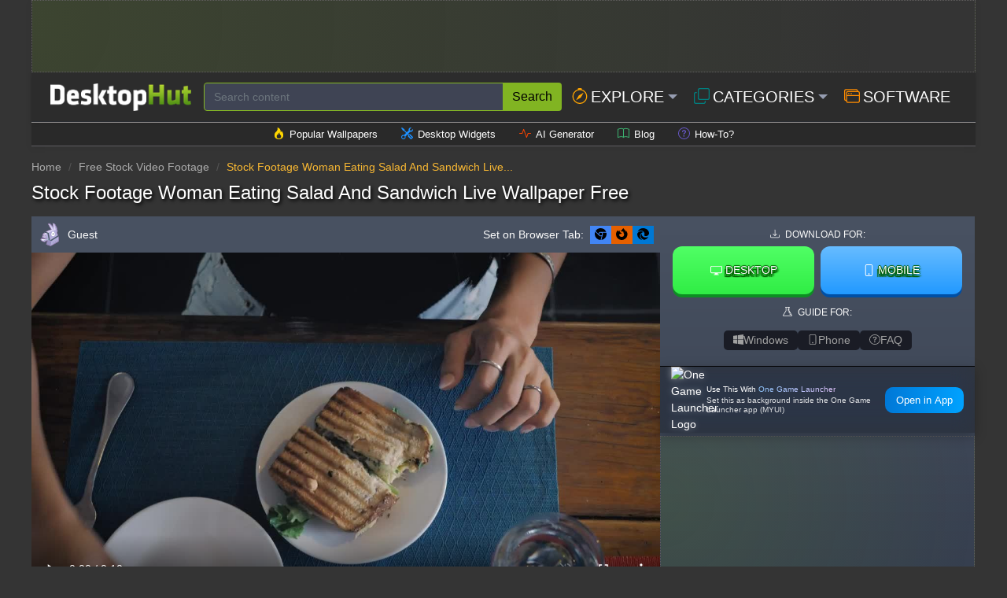

--- FILE ---
content_type: text/html; charset=UTF-8
request_url: https://www.desktophut.com/Stock-Footage-Woman-Eating-Salad-And-Sandwich-Live-Wallpaper-Free
body_size: 17961
content:
<!DOCTYPE html>
<html lang="en">
<head>
    <meta charset="utf-8">
    <meta name="viewport" content="width=device-width, initial-scale=1, shrink-to-fit=no">
    <link rel="icon" href="/images/favicon.png" type="image/x-icon">
    <title>Stock Footage Woman Eating Salad And Sandwich Live Wallpaper Free</title>
<meta name="description" content=" Stock, Footage, Woman, Eating, Salad, And, Sandwich, Live, Wallpaper, Free">
<meta property="og:site_name" content="Free Live Wallpapers 4K &amp; Animated Wallpapers | DesktopHut">
<meta property="og:locale" content="en_US">
<meta property="og:title" content="Stock Footage Woman Eating Salad And Sandwich Live Wallpaper Free">
<meta property="og:description" content=" Stock, Footage, Woman, Eating, Salad, And, Sandwich, Live, Wallpaper, Free">
<meta property="og:type" content="article">
<meta property="og:image" content="https://www.desktophut.com/images/thumb_1655548392_182252.jpg">
<meta property="og:image:type" content="image/png">
<meta property="og:image:width" content="600">
<meta property="og:image:height" content="315">
<meta property="og:url" content="https://www.desktophut.com/Stock-Footage-Woman-Eating-Salad-And-Sandwich-Live-Wallpaper-Free">
<link rel="canonical" href="https://www.desktophut.com/Stock-Footage-Woman-Eating-Salad-And-Sandwich-Live-Wallpaper-Free">
<meta name="robots" content="index, follow">
<meta name="twitter:site" content="https://x.com/DesktopHut_com">
<meta name="twitter:title" content="Stock Footage Woman Eating Salad And Sandwich Live Wallpaper Free">
<meta name="twitter:card" content="summary">
<meta name="twitter:url" content="https://www.desktophut.com/Stock-Footage-Woman-Eating-Salad-And-Sandwich-Live-Wallpaper-Free">
<meta name="twitter:description" content=" Stock, Footage, Woman, Eating, Salad, And, Sandwich, Live, Wallpaper, Free">
<meta name="twitter:image" content="https://www.desktophut.com/images/thumb_1655548392_182252.jpg">



        
<script data-cfasync="false" type="text/javascript">
      window.snigelPubConf = {
        "adengine": {
          "activeAdUnits": ["adhesive", "incontent", "incontent_2", "incontent_3", "incontent_4", "18941", "instream", "sidebar_left", "sidebar_right", "top_leaderboard"]
        }
      }
    </script>
    <script defer data-cfasync="false" src="https://cdn.snigelweb.com/adengine/desktophut.com/loader.js" type="text/javascript"></script>
    <meta name="csrf-token" content="4ZayHAKiinqFeGmbWpdm7UhAuxnDUUzIzLKBW0R8">
    <link rel="alternate" type="application/rss+xml" title="Free Live Wallpapers 4K &amp; Animated Wallpapers | DesktopHut" href="https://www.desktophut.com/w/rss">
    <meta property="base_url" content="https://www.desktophut.com">
        <script type="application/ld+json">
        {
          "@context": "https://schema.org",
          "@type": "WebSite",
          "url": "https://www.desktophut.com/Stock-Footage-Woman-Eating-Salad-And-Sandwich-Live-Wallpaper-Free",
          "potentialAction": {
            "@type": "SearchAction",
            "target": {
              "@type": "EntryPoint",
              "urlTemplate": "https://www.desktophut.com/search/{search_term_string}"
            },
            "query-input": "required name=search_term_string"
          }
        }
        </script> 
    <link href="https://www.desktophut.com/css/bootstrap.min.css?2.1.1" rel="stylesheet"> 
    <link rel="preload" href="https://www.desktophut.com/css/app.css?2.1.1" as="style" onload="this.onload=null;this.rel='stylesheet'">
    <noscript><link rel="stylesheet" href="https://www.desktophut.com/css/app.css?2.1.1"></noscript>
    <link rel="preload" href="https://www.desktophut.com/css/custom2.css?2.1.1" as="style" onload="this.onload=null;this.rel='stylesheet'">
    <noscript><link rel="stylesheet" href="https://www.desktophut.com/css/custom2.css?2.1.2"></noscript>
    <script type="application/ld+json">{"@context":"https:\/\/schema.org","@type":"Organization","name":"Free Live Wallpapers 4K & Animated Wallpapers | DesktopHut","email":"shelloux@gmail.com","url":"https:\/\/www.desktophut.com\/","sameAs":["https:\/\/www.twitter.com\/https:\/\/x.com\/DesktopHut_com","","https:\/\/t.me\/desktophutcom","https:\/\/www.youtube.com\/@DesktopHutOfficial"],"logo":{"@type":"ImageObject","url":"https:\/\/www.desktophut.com\/","id":"https:\/\/www.desktophut.com\/images\/logo.png"}}</script>
    <link rel="preload" as="image" href="https://www.desktophut.com/images/thumb_1655548392_182252.jpg" fetchpriority="high">
<script type="application/ld+json">
{
  "@context": "https://schema.org",
  "@type": "Article",
  "mainEntityOfPage": {
    "@type": "WebPage",
    "@id": "https://www.desktophut.com/Stock-Footage-Woman-Eating-Salad-And-Sandwich-Live-Wallpaper-Free"
  },
  "headline": "Stock Footage Woman Eating Salad And Sandwich Live Wallpaper Free",
  "description": " Stock, Footage, Woman, Eating, Salad, And, Sandwich, Live, Wallpaper, Free",
  "image": [
    "https://www.desktophut.com/images/thumb_1655548392_182252.jpg"
  ],
  "author": {
    "@type": "Person",
    "name": "Guest"
  },
  "publisher": {
    "@type": "Organization",
    "name": "DesktopHut",
    "logo": {
      "@type": "ImageObject",
      "url": "https://www.desktophut.com/images/logo.png"
    }
  },
  "datePublished": "2022-06-18 10:33:12",
  "dateModified": "2026-01-28 03:52:21"
  
}
</script>
    <style>
	/* Grid container */
.custom-grid {
    display: grid;
    /* Reduced the minimum size for smaller thumbnails */
    grid-template-columns: repeat(auto-fill, minmax(100px, 1fr)); 
    gap: 5px; /* Reduced the gap for a tighter grid */
}
	

/* Each tile is square */
.custom-tile {
    position: relative;
    width: 100%;
    aspect-ratio: 1 / 1; /* perfect square */
    overflow: hidden;
    border-radius: 8px;
    cursor: pointer;
    transition: transform 0.3s;
}

.custom-tile:hover {
    transform: scale(1.05);
}

/* Image wrapper */
.custom-image-wrapper {
    width: 100%;
    height: 100%;
    position: relative;
}

.custom-img {
    width: 100%;
    height: 100%;
    object-fit: cover; /* fill the square */
    display: block;
}

/* Overlay text */
.custom-overlay {
    position: absolute;
    bottom: 0;
    left: 0;
    width: 100%;
    background: rgba(0,0,0,0.6);
    color: #fff;
    padding: 5px;
    box-sizing: border-box;
    font-size: 12px;
    text-align: center;
}

/* Badges */
.custom-badge {
    position: absolute;
    top: 5px;
    left: 5px;
    font-size: 10px;
    padding: 2px 5px;
    border-radius: 4px;
    color: #fff;
}

.custom-editors-choice { background: #f39c12; }
.custom-must-have { background: #27ae60; }
	
    /* --- MOBILE-FIRST STYLES (Masonry-like columns) --- */
    .masonry-grid {
      display: block;
      column-width: 300px;
      column-gap: 1rem;
      width: 100%;
    }
	
	    .title2 h2 {
        font-size: 0.8em;
        margin-bottom: .5em;
        line-height: 1.2;
        padding-left: 30px;
        padding-right: 30px;
        text-shadow: 0 1px 0 rgba(0,0,0,.6),0 2px 6px rgba(0,0,0,.5)
    }
    
    .masonry-item {
      display: inline-block;
      width: 100%;
      margin-bottom: 1rem;
      break-inside: avoid;
      background-color: #1a1c22;
      overflow: hidden;
      border-radius: 12px;
    }

    /* --- DESKTOP OVERRIDE (True CSS Grid) --- */
    @media (min-width: 768px) {
      .masonry-grid {
        display: grid;
        column-width: auto; /* Unset column-width */
        grid-template-columns: repeat(auto-fill, minmax(300px, 1fr));
        gap: 1rem;
      }
      .masonry-item {
        width: auto;
        margin-bottom: 0; /* Let grid gap handle spacing */
      }
    }

    /* --- Universal Item Styles --- */
    .masonry-item a {
        display: block;
        aspect-ratio: 16 / 9;
        position: relative;
    }

    .masonry-item img {
        width: 100%;
        height: 100%;
        object-fit: cover;
    }

    .icon-inline {
        width: 1em; height: 1em;
        vertical-align: -0.08em;
        fill: currentColor;
        display: inline-block;
    }
    
    /* NEW SEO STYLES (Does not break existing) */
    .dh-breadcrumb a { color: #aaa; text-decoration: none; font-size: 0.85rem; }
    .dh-breadcrumb .sep { margin: 0 5px; color: #555; }
    .dh-breadcrumb span { color: #f7b733; font-size: 0.85rem; }
    .dh-seo-box { padding: 20px; background: #15161b; color: #ccc; font-size: 0.95rem; }
    .dh-seo-box h2 { color: #fff; font-size: 1.3rem;}
    .dh-seo-list li { margin-bottom: 5px; }
	
.video-wrapper {
    position: relative;
    width: 100%;
    aspect-ratio: 16 / 9; 
    background-color: #000;
    border-radius: 0 0 10px 10px;
    overflow: hidden;
    contain: content; 
}

.responsive-video {
    width: 100%;
    height: 100%;
    object-fit: contain;
    display: block;
}

    /* Customizing the native Scrollbar/Controls slightly for Webkit (Chrome/Edge) */
    video::-webkit-media-controls-panel {
        background-image: linear-gradient(to top, rgba(0,0,0,0.8), transparent);
    }
    </style>
    
</head>
<body>

<script async src="https://www.googletagmanager.com/gtag/js?id=G-LT07CP50DM"></script>
<script>
  window.dataLayer = window.dataLayer || [];
  function gtag(){dataLayer.push(arguments);}
  gtag('js', new Date());

  gtag('config', 'G-LT07CP50DM');
</script>
<style>
/* --- NEW STYLE: Boxed Wrapper --- */
.header-boxed-wrapper {
    max-width: 1200px;
    width: 100%;
    margin: 0 auto; /* Centers the box */
    box-shadow: 0 2px 10px rgba(0,0,0,0.05); /* Optional: Adds a subtle shadow/depth */
}

/* Container for the thin sub-menu */
.secondary-icon-bar {
    background-color: #292929;
    border-top: 1px solid #9b9898;
    border-bottom: 1px solid #5d5b61;
    padding: 5px 0;
}

/* Individual Link Item */
.icon-bar-item {
    display: flex;
    align-items: center;
    text-decoration: none;
    color: #ffffff; 
    padding: 0 15px;
    transition: all 0.2s ease-in-out;
}

/* Icon style */
.icon-bar-item svg {
    margin-right: 6px;
}

/* Text style (Small and Thin) */
.icon-bar-text {
    font-size: 13px;
    font-weight: 500;
}

.icon-bar-item:hover {
    color: #000;
    background-color: #f0f0f0;
    border-radius: 4px;
}

.secondary-icon-bar .container {
    max-width: 100%; 
    padding-left: 15px;
    padding-right: 15px;
}

.custom-logo-img {
    height: 35px;       
    width: auto;        
    display: block;
}

@media (max-width: 576px) {
    .custom-logo-img {
        height: 32px;
}
</style>

<div class="header-boxed-wrapper">
    <div class="masonry-item--ad-full-width ad-type-leaderboard">
        <div class="ad-box-adaptive">
            <div id="adngin-top_leaderboard-0"></div>                       
        </div>
    </div>
    <nav class="navbar abc123 navbar-expand-lg navbar-light px-0" aria-label="Main navigation">
        <div class="container-fluid px-4">
          <div class="d-flex align-items-center w-100">
            
            <!-- START: LOGO IMAGE REPLACEMENT -->
            <a class="text-logo" href="/" aria-label="DesktopHut Home">
                <img src="https://www.desktophut.com/images/logo.png" 
                     alt="DesktopHut" 
                     width="825" 
                     height="161" 
                     class="custom-logo-img">
            </a>
            <!-- END: LOGO IMAGE REPLACEMENT -->
    
   
            <form class="d-flex w-100 ms-3" method="post" action="https://www.desktophut.com/search" title="Search for wallpapers, videos, and software">
                <input type="hidden" name="_token" value="4ZayHAKiinqFeGmbWpdm7UhAuxnDUUzIzLKBW0R8">
                <div class="input-group">
                    <input class="form-control pqr111" type="search" id="search-form" name="term" placeholder="Search content" aria-label="Search for wallpapers, videos, or software">
                    <button class="btn search-btn-custom" type="submit" title="Search">
                        Search
                    </button>
                </div>
            </form>
    
            <button class="btn btn-primary d-block d-sm-none" data-bs-toggle="modal" data-bs-target="#mobileMenuModal" type="button" aria-label="Open navigation menu">
                <svg xmlns="http://www.w3.org/2000/svg" width="16" height="16" fill="currentColor" class="bi bi-list" viewBox="0 0 16 16">
                  <path fill-rule="evenodd" d="M2.5 12a.5.5 0 0 1 .5-.5h10a.5.5 0 0 1 0 1H3a.5.5 0 0 1-.5-.5m0-4a.5.5 0 0 1 .5-.5h10a.5.5 0 0 1 0 1H3a.5.5 0 0 1-.5-.5m0-4a.5.5 0 0 1 .5-.5h10a.5.5 0 0 1 0 1H3a.5.5 0 0 1-.5-.5"/>
                </svg>
            </button>
          </div>
    

          <div class="modal fade" id="mobileMenuModal" tabindex="-1" aria-labelledby="mobileMenuModalLabel" aria-hidden="true">
              <div class="modal-dialog">
                  <div class="modal-content menu-modal">
                      <div class="modal-header">
                          <h5 class="modal-title" id="mobileMenuModalLabel">Menu</h5>
                          <button type="button" class="btn-close" data-bs-dismiss="modal" aria-label="Close"></button>
                      </div>
                      <div class="modal-body">
                          <a href="/show/all-categories" class="menu-link" title="Browse all categories">Explore Categories</a>
                          <a href="/type/Windows-Live-Wallpapers" class="menu-link" title="Windows Wallpapers">Desktop</a>
                          <a href="/type/android-iphone-tablet" class="menu-link" title="Mobile Wallpapers">Mobile</a>
                  
                          <a href="/page/software" class="menu-link" title="Download Live Wallpaper Engine">Software</a>
                      </div>
                  </div>
              </div>
          </div>
    

          <ul class="navbar-nav stu222 d-none d-sm-flex">
 
             <li class="nav-item dropdown position-static">
              <a class="nav-link dropdown-toggle" href="#" id="exploreDropdown" role="button" data-bs-toggle="dropdown" aria-expanded="false" style="font-size:20px;" title="Explore popular searches">
                  <svg xmlns="http://www.w3.org/2000/svg" fill="orange" class="bi bi-compass me-1" viewBox="0 0 16 16" style="width: 1em; height: 1em; vertical-align: -0.125em;">
                    <path d="M8 16.016a7.5 7.5 0 0 0 1.962-14.74A1 1 0 0 0 9 0H7a1 1 0 0 0-.962 1.276A7.5 7.5 0 0 0 8 16.016m6.5-7.5a6.5 6.5 0 1 1-13 0 6.5 6.5 0 0 1 13 0"/>
                    <path d="m6.94 7.44 4.95-2.83-2.83 4.95-4.949 2.83 2.828-4.95z"/>
                  </svg>
                  Explore
              </a>
                <div class="dropdown-menu w-100 border-0 p-3 modern-dropdown" aria-labelledby="exploreDropdown">
                    <div class="container mega-menu">
                        <div class="row">
                          
                            <div class="col-md-3 mega-menu-column">
                                <h5>Trending</h5>
                                <ul class="mega-menu-list">
                                    <li><a href="/search/4k">4K Ultra HD</a></li>
                                    <li><a href="/search/anime">Anime</a></li>
                                    <li><a href="/search/game">Games</a></li>
                                    <li><a href="/search/nature">Nature</a></li>
                                    <li><a href="/search/dark">Dark Mode</a></li>
                                    <li><a href="/search/aesthetic">Aesthetic</a></li>
                                    <li><a href="/search/cyberpunk">Cyberpunk</a></li>
                                    <li><a href="/search/retro">Retro / Lofi</a></li>
                                </ul>
                            </div>
                     
                            <div class="col-md-3 mega-menu-column">
                                <h5>Anime Hits</h5>
                                <ul class="mega-menu-list">
                                    <li><a href="/search/demon%20slayer">Demon Slayer</a></li>
                                    <li><a href="/search/naruto">Naruto</a></li>
                                    <li><a href="/search/one%20piece">One Piece</a></li>
                                    <li><a href="/search/jujutsu%20kaisen">Jujutsu Kaisen</a></li>
                                    <li><a href="/search/dragon%20ball">Dragon Ball</a></li>
                                    <li><a href="/search/genshin%20impact">Genshin Impact</a></li>
                                    <li><a href="/search/attack%20on%20titan">Attack On Titan</a></li>
                                </ul>
                            </div>
                      
                            <div class="col-md-3 mega-menu-column">
                                <h5>Styles</h5>
                                <ul class="mega-menu-list">
                                    <li><a href="/search/abstract">Abstract</a></li>
                                    <li><a href="/search/minimalist">Minimalist</a></li>
                                    <li><a href="/search/space">Space & Sci-Fi</a></li>
                                    <li><a href="/search/car">Cars</a></li>
                                    <li><a href="/search/fantasy">Fantasy</a></li>
                                    <li><a href="/search/technology">Technology</a></li>
                                    <li><a href="/search/animal">Animals</a></li>
                                </ul>
                            </div>
               
                            <div class="col-md-3 mega-menu-column">
                                <h5>Devices</h5>
                                <ul class="mega-menu-list">
                                    <li><a href="/search/desktop">Desktop PC</a></li>
                                    <li><a href="/search/ultrawide">Ultrawide</a></li>
                                    <li><a href="/search/dual%20monitor">Dual Monitor</a></li>
                                    <li><a href="/search/phone">Mobile Phone</a></li>
                                    <li><a href="/search/iphone">iPhone</a></li>
                                    <li><a href="/search/android">Android</a></li>
                                </ul>
                            </div>
                        </div>
                    </div>
                </div>
             </li>
    

             <li class="nav-item dropdown position-static">
                <a class="nav-link dropdown-toggle" href="#" id="moreDropdown" role="button" data-bs-toggle="dropdown" aria-expanded="false" style="font-size:20px;" title="Browse all categories">
                    <svg xmlns="http://www.w3.org/2000/svg" fill="teal" class="bi bi-copy me-1" viewBox="0 0 16 16" style="width: 1em; height: 1em; vertical-align: -0.125em;">
                        <path fill-rule="evenodd" d="M4 2a2 2 0 0 1 2-2h8a2 2 0 0 1 2 2v8a2 2 0 0 1-2 2H6a2 2 0 0 1-2-2zm2-1a1 1 0 0 0-1 1v8a1 1 0 0 0 1 1h8a1 1 0 0 0 1-1V2a1 1 0 0 0-1-1zM2 5a1 1 0 0 0-1 1v8a1 1 0 0 0 1 1h8a1 1 0 0 0 1-1v-1h1v1a2 2 0 0 1-2 2H2a2 2 0 0 1-2-2V6a2 2 0 0 1 2-2h1v1z"/>
                    </svg>
                    Categories
                </a>
                <div class="dropdown-menu w-100 border-0 p-3 modern-dropdown" aria-labelledby="moreDropdown">
                    <div class="container">
                                                    <div class="category-grid">
                                                                                                                                                                                                                                                                                                                        <a class="category-item" href="https://www.desktophut.com/category/phone-live-wallpapers" title="Mobile">
                                          <span class="color-square" style="background-color: #3D5FEF;"></span>
                                           <span class="category-title">Mobile</span>
                                        </a>
                                                                                                                                                                                                                    <a class="category-item" href="https://www.desktophut.com/category/anime-live-wallpapers" title="Anime">
                                          <span class="color-square" style="background-color: #BD5897;"></span>
                                           <span class="category-title">Anime</span>
                                        </a>
                                                                                                                                                <a class="category-item" href="https://www.desktophut.com/category/abstract-live-wallpapers" title="Abstract">
                                          <span class="color-square" style="background-color: #29D493;"></span>
                                           <span class="category-title">Abstract</span>
                                        </a>
                                                                                                                                                <a class="category-item" href="https://www.desktophut.com/category/animals-live-wallpapers" title="Animals">
                                          <span class="color-square" style="background-color: #29FE44;"></span>
                                           <span class="category-title">Animals</span>
                                        </a>
                                                                                                                                                <a class="category-item" href="https://www.desktophut.com/category/fantasy-sci-fi-live-wallpapers" title="Sci-fi">
                                          <span class="color-square" style="background-color: #BF9112;"></span>
                                           <span class="category-title">Sci-fi</span>
                                        </a>
                                                                                                                                                <a class="category-item" href="https://www.desktophut.com/category/games-live-wallpapers" title="Games">
                                          <span class="color-square" style="background-color: #6ACB01;"></span>
                                           <span class="category-title">Games</span>
                                        </a>
                                                                                                                                                <a class="category-item" href="https://www.desktophut.com/category/landscape-live-wallpapers" title="Landscape">
                                          <span class="color-square" style="background-color: #B3BAEB;"></span>
                                           <span class="category-title">Landscape</span>
                                        </a>
                                                                                                                                                <a class="category-item" href="https://www.desktophut.com/category/movies-tv-live-wallpapers" title="Movie / Tv">
                                          <span class="color-square" style="background-color: #765E19;"></span>
                                           <span class="category-title">Movie / Tv</span>
                                        </a>
                                                                                                                                                <a class="category-item" href="https://www.desktophut.com/category/pixel-art-live-wallpapers" title="Pixel">
                                          <span class="color-square" style="background-color: #7282F8;"></span>
                                           <span class="category-title">Pixel</span>
                                        </a>
                                                                                                                                                <a class="category-item" href="https://www.desktophut.com/category/cars-motorcycles-live-wallpapers" title="Car">
                                          <span class="color-square" style="background-color: #880E0E;"></span>
                                           <span class="category-title">Car</span>
                                        </a>
                                                                                                                                                <a class="category-item" href="https://www.desktophut.com/category/comics-live-wallpapers" title="Comics">
                                          <span class="color-square" style="background-color: #3ACF35;"></span>
                                           <span class="category-title">Comics</span>
                                        </a>
                                                                                                                                                                                                                    <a class="category-item" href="https://www.desktophut.com/category/3d-animation-live-wallpapers" title="3D Animation">
                                          <span class="color-square" style="background-color: #4AE23D;"></span>
                                           <span class="category-title">3D Animation</span>
                                        </a>
                                                                                                                                                <a class="category-item" href="https://www.desktophut.com/category/tech-live-wallpapers" title="Tech">
                                          <span class="color-square" style="background-color: #AD79D0;"></span>
                                           <span class="category-title">Tech</span>
                                        </a>
                                                                                                                                                <a class="category-item" href="https://www.desktophut.com/category/Lofi" title="Lofi">
                                          <span class="color-square" style="background-color: #1FB3B5;"></span>
                                           <span class="category-title">Lofi</span>
                                        </a>
                                                                                                                                                <a class="category-item" href="https://www.desktophut.com/category/nature-live-wallpapers" title="Nature">
                                          <span class="color-square" style="background-color: #887A36;"></span>
                                           <span class="category-title">Nature</span>
                                        </a>
                                                                                                                                                                                                                    <a class="category-item" href="https://www.desktophut.com/category/holidays-live-wallpapers" title="Holidays">
                                          <span class="color-square" style="background-color: #ACDCA1;"></span>
                                           <span class="category-title">Holidays</span>
                                        </a>
                                                                                                                                                                                                                    <a class="category-item" href="https://www.desktophut.com/category/people-live-wallpapers" title="People">
                                          <span class="color-square" style="background-color: #554CC4;"></span>
                                           <span class="category-title">People</span>
                                        </a>
                                                                                                                                                                                                                    <a class="category-item" href="https://www.desktophut.com/category/vehicles-live-wallpapers" title="Vehicles">
                                          <span class="color-square" style="background-color: #D58E1F;"></span>
                                           <span class="category-title">Vehicles</span>
                                        </a>
                                                                                                                                                <a class="category-item" href="https://www.desktophut.com/category/sci-fi-fantasy-live-wallpapers" title="Sci-fi Fantasy">
                                          <span class="color-square" style="background-color: #A52800;"></span>
                                           <span class="category-title">Sci-fi Fantasy</span>
                                        </a>
                                                                                                                                                                                                                                                                                                                                                                                                                                <a class="category-item" href="https://www.desktophut.com/category/manga-live-wallpapers" title="Manga">
                                          <span class="color-square" style="background-color: #13C64E;"></span>
                                           <span class="category-title">Manga</span>
                                        </a>
                                                                                                                                                <a class="category-item" href="https://www.desktophut.com/category/remastered-4k-wallpapers" title="🔥Remastered 4K">
                                          <span class="color-square" style="background-color: #624854;"></span>
                                           <span class="category-title">🔥Remastered 4K</span>
                                        </a>
                                                                                                                                                <a class="category-item" href="https://www.desktophut.com/category/ultra-hdr" title="💎 Ultra HDR">
                                          <span class="color-square" style="background-color: #90BBFD;"></span>
                                           <span class="category-title">💎 Ultra HDR</span>
                                        </a>
                                                                                                                                                <a class="category-item" href="https://www.desktophut.com/category/black-and-white" title="Black and White">
                                          <span class="color-square" style="background-color: #82E848;"></span>
                                           <span class="category-title">Black and White</span>
                                        </a>
                                                                                                                                                                                                                    <a class="category-item" href="https://www.desktophut.com/category/live-wallpapers-2" title="Live Wallpapers">
                                          <span class="color-square" style="background-color: #12D35C;"></span>
                                           <span class="category-title">Live Wallpapers</span>
                                        </a>
                                                                                                                                                <a class="category-item" href="https://www.desktophut.com/category/rgb-live-wallpapers" title="RGB">
                                          <span class="color-square" style="background-color: #AD80F7;"></span>
                                           <span class="category-title">RGB</span>
                                        </a>
                                                                                                                                                <a class="category-item" href="https://www.desktophut.com/category/halloween-live-wallpapers" title="Halloween">
                                          <span class="color-square" style="background-color: #EAB759;"></span>
                                           <span class="category-title">Halloween</span>
                                        </a>
                                                                                                                                                <a class="category-item" href="https://www.desktophut.com/category/christmas live wallpapers" title="Christmas">
                                          <span class="color-square" style="background-color: #7E87CD;"></span>
                                           <span class="category-title">Christmas</span>
                                        </a>
                                                                                                                                                <a class="category-item" href="https://www.desktophut.com/category/cute-live-wallpapers" title="Cute">
                                          <span class="color-square" style="background-color: #C484BB;"></span>
                                           <span class="category-title">Cute</span>
                                        </a>
                                                                                                                                                <a class="category-item" href="https://www.desktophut.com/category/hello-kitty-live-wallpapers" title="Hello Kitty">
                                          <span class="color-square" style="background-color: #2CB241;"></span>
                                           <span class="category-title">Hello Kitty</span>
                                        </a>
                                                                                                                                                <a class="category-item" href="https://www.desktophut.com/category/cool-live-wallpapers" title="Cool">
                                          <span class="color-square" style="background-color: #31D58F;"></span>
                                           <span class="category-title">Cool</span>
                                        </a>
                                                                                                                                                <a class="category-item" href="https://www.desktophut.com/category/black-live-wallpapers" title="Black">
                                          <span class="color-square" style="background-color: #84C382;"></span>
                                           <span class="category-title">Black</span>
                                        </a>
                                                                                                                                                <a class="category-item" href="https://www.desktophut.com/category/pink-live-wallpapers" title="Pink">
                                          <span class="color-square" style="background-color: #7DC357;"></span>
                                           <span class="category-title">Pink</span>
                                        </a>
                                                                                                                                                <a class="category-item" href="https://www.desktophut.com/category/blue-live-wallpapers" title="Blue">
                                          <span class="color-square" style="background-color: #20D03B;"></span>
                                           <span class="category-title">Blue</span>
                                        </a>
                                                                                                                                                <a class="category-item" href="https://www.desktophut.com/category/red-live-wallpapers" title="Red">
                                          <span class="color-square" style="background-color: #AEC11B;"></span>
                                           <span class="category-title">Red</span>
                                        </a>
                                                                                                </div>
                            <div class="text-end mt-2">
                                <a href="/show/all-categories" class="btn btn-sm btn-outline-warning"><i class="fa-solid fa-layer-group"></i> All Categories</a>
                            </div>
                                            </div>
                </div>
            </li>
    
            <li class="nav-item">
                <a class="nav-link" href="/page/software" style="font-size:20px;" title="Download Free Live Wallpaper Engine Software">
                    <svg xmlns="http://www.w3.org/2000/svg" fill="darkorange" class="bi bi-window-stack me-1" viewBox="0 0 16 16" style="width: 1em; height: 1em; vertical-align: -0.125em;">
                        <path d="M4.5 6a.5.5 0 1 0 0-1 .5.5 0 0 0 0 1M6 6a.5.5 0 1 0 0-1 .5.5 0 0 0 0 1m2-.5a.5.5 0 1 1-1 0 .5.5 0 0 1 1 0"/>
                        <path d="M12 1a2 2 0 0 1 2 2 2 2 0 0 1 2 2v8a2 2 0 0 1-2 2H4a2 2 0 0 1-2-2 2 2 0 0 1-2-2V3a2 2 0 0 1 2-2zM2 12V5a2 2 0 0 1 2-2h9a1 1 0 0 0-1-1H2a1 1 0 0 0-1 1v8a1 1 0 0 0 1 1m1-4v5a1 1 0 0 0 1 1h10a1 1 0 0 0 1-1V8zm12-1V5a1 1 0 0 0-1-1H4a1 1 0 0 0-1 1v2z"/>
                    </svg>
                    Software
                </a>
            </li>
    
          </ul>
        </div>
    
        <button class="navbar-toggler p-0 border-0" type="button" id="navbarSideCollapse" aria-label="Toggle navigation"></button>
        <button type="button" class="btn-close d-none text-reset p-0 m-0" data-bs-dismiss="navbarsExampleDefault" id="closeMenu" aria-label="Close"></button>
    </nav>
    
    <div class="secondary-icon-bar d-none d-sm-block">

      <div class="container-fluid d-flex justify-content-center flex-wrap">
        <a href="/popular-live-wallpapers" class="icon-bar-item" title="Browse popular wallpapers">
          <svg xmlns="http://www.w3.org/2000/svg" width="14" height="14" fill="gold" class="bi bi-fire" viewBox="0 0 16 16"><path d="M8 16c3.314 0 6-2 6-5.5 0-1.5-.5-4-2.5-6 .25 1.5-1.25 2-1.25 2C11 4 9 .5 6 0c.357 2 .5 4-2 6-1.25 1-2 2.729-2 4.5C2 14 4.686 16 8 16m0-1c-1.657 0-3-1-3-2.75 0-.75.25-2 1.25-3C6.125 10 7 10.5 7 10.5c-.375-1.25.5-3.25 2-3.5-.179 1-.25 2 1 3 .625.5 1 1.364 1 2.25C11 14 9.657 15 8 15"/></svg>
          <span class="icon-bar-text">Popular Wallpapers</span>
        </a>
        
        <a href="/list/widgets" class="icon-bar-item" title="Explore our collections">
          <svg xmlns="http://www.w3.org/2000/svg" width="14" height="14" fill="dodgerblue" class="bi bi-tools" viewBox="0 0 16 16"><path d="M1 0 0 1l2.2 3.081a1 1 0 0 0 .815.419h.07a1 1 0 0 1 .708.293l2.675 2.675-2.617 2.654A3.003 3.003 0 0 0 0 13a3 3 0 1 0 5.878-.851l2.654-2.617.968.968-.305.914a1 1 0 0 0 .242 1.023l3.27 3.27a.997.997 0 0 0 1.414 0l1.586-1.586a.997.997 0 0 0 0-1.414l-3.27-3.27a1 1 0 0 0-1.023-.242L10.5 9.5l-.96-.96 2.68-2.643A3.005 3.005 0 0 0 16 3q0-.405-.102-.777l-2.14 2.141L12 4l-.364-1.757L13.777.102a3 3 0 0 0-3.675 3.68L7.462 6.46 4.793 3.793a1 1 0 0 1-.293-.707v-.071a1 1 0 0 0-.419-.814zm9.646 10.646a.5.5 0 0 1 .708 0l2.914 2.915a.5.5 0 0 1-.707.707l-2.915-2.914a.5.5 0 0 1 0-.708M3 11l.471.242.529.026.287.445.445.287.026.529L5 13l-.242.471-.026.529-.445.287-.287.445-.529.026L3 15l-.471-.242L2 14.732l-.287-.445L1.268 14l-.026-.529L1 13l.242-.471.026-.529.445.287.287-.445.529-.026z"/></svg>
          <span class="icon-bar-text">Desktop Widgets</span>
        </a>
        <a href="/ai-generator" class="icon-bar-item" title="Free AI image generator">
          <svg xmlns="http://www.w3.org/2000/svg" width="14" height="14" fill="orangered" class="bi bi-activity" viewBox="0 0 16 16"><path fill-rule="evenodd" d="M6 2a.5.5 0 0 1 .47.33L10 12.036l1.53-4.208A.5.5 0 0 1 12 7.5h3.5a.5.5 0 0 1 0 1h-3.15l-1.88 5.17a.5.5 0 0 1-.94 0L6 3.964 4.47 8.171A.5.5 0 0 1 4 8.5H.5a.5.5 0 0 1 0-1h3.15l1.88-5.17A.5.5 0 0 1 6 2"/></svg> 
          <span class="icon-bar-text">AI Generator</span>
        </a>
        <a href="/w/blog" class="icon-bar-item" title="Read our blog">
          <svg xmlns="http://www.w3.org/2000/svg" width="14" height="14" fill="mediumseagreen" class="bi bi-book" viewBox="0 0 16 16"><path d="M1 2.828c.885-.37 2.154-.769 3.388-.893 1.33-.134 2.458.063 3.112.752v9.746c-.935-.53-2.12-.603-3.213-.493-1.18.12-2.37.461-3.287.811zm7.5-.141c.654-.689 1.782-.886 3.112-.752 1.234.124 2.503.523 3.388.893v9.923c-.918-.35-2.107-.692-3.287-.81-1.094-.111-2.278-.039-3.213.492zM8 1.783C7.015.936 5.587.81 4.287.94c-1.514.153-3.042.672-3.994 1.105A.5.5 0 0 0 0 2.5v11a.5.5 0 0 0 .707.455c.882-.4 2.303-.881 3.68-1.02 1.409-.142 2.59.087 3.223.877a.5.5 0 0 0 .78 0c.633-.79 1.814-1.019 3.222-.877 1.378.139 2.8.62 3.681 1.02A.5.5 0 0 0 16 13.5v-11a.5.5 0 0 0-.293-.455c-.952-.433-2.48-.952-3.994-1.105C10.413.809 8.985.936 8 1.783"/></svg>
          <span class="icon-bar-text">Blog</span>
        </a>
        <a href="/page/how-to" class="icon-bar-item" title="How-To install live wallpapers">
          <svg xmlns="http://www.w3.org/2000/svg" width="14" height="14" fill="slateblue" class="bi bi-question-circle" viewBox="0 0 16 16"><path d="M8 15A7 7 0 1 1 8 1a7 7 0 0 1 0 14m0 1A8 8 0 1 0 8 0a8 8 0 0 0 0 16"/><path d="M5.255 5.786a.237.237 0 0 0 .241.247h.825c.138 0 .248-.113.266-.25.09-.656.54-1.134 1.342-1.134.686 0 1.314.343 1.314 1.168 0 .635-.374.927-.965 1.371-.673.489-1.206 1.06-1.168 1.987l.003.217a.25.25 0 0 0 .25.246h.811a.25.25 0 0 0 .25-.25v-.105c0-.718.273-.927 1.01-1.486.609-.463 1.244-.977 1.244-2.056 0-1.511-1.276-2.241-2.673-2.241-1.267 0-2.655.59-2.75 2.286m1.557 5.763c0 .533.425.927 1.01.927.609 0 1.028-.394 1.028-.927 0-.552-.42-.94-1.029-.94-.584 0-1.009.388-1.009.94"/></svg>
          <span class="icon-bar-text">How-To?</span>
        </a>
      </div>
    </div>

</div> 

<!-- Sidebar Ads (Left Outside Wrapper) -->
<div class="sidebar-snig d-none d-md-block">
    <div id="adngin-sidebar_left-0"></div>
</div>

<div class="sidebar-snigr d-none d-md-block">
    <div id="adngin-sidebar_right-0"></div>
</div>
        <script type="application/ld+json">{"@context":"https:\/\/schema.org","@type":"BreadcrumbList","itemListElement":[{"@type":"ListItem","position":1,"name":"Free Live Wallpapers 4K & Animated Wallpapers | DesktopHut","item":"https:\/\/www.desktophut.com"},{"@type":"ListItem","position":2,"name":"Stock Footage Woman Eating Salad And Sandwich Live Wallpaper Free","item":"https:\/\/www.desktophut.com\/Stock-Footage-Woman-Eating-Salad-And-Sandwich-Live-Wallpaper-Free"}]}</script>
	<main>
    <div class="container my-3">
        <div id="notificationsContainer"></div>
        
                   <div class="tit4b" style="">
<div class="dh-breadcrumb mb-2">
    <a href="https://www.desktophut.com">Home</a>
                                        <span class="sep">/</span>
                <a href="https://www.desktophut.com/category/stock-video-footage">
                    Free Stock Video Footage
                </a>
                            <span class="sep">/</span>
    <span>Stock Footage Woman Eating Salad And Sandwich Live...</span>
</div>
        <h1 class="mb-3 text-white" style="font-size: 24px; text-shadow: 2px 2px 4px #000;">Stock Footage Woman Eating Salad And Sandwich Live Wallpaper Free</h1>
</div>
        <div class="row" style="">
           <div class="container-fluid" style="
    padding-left: 24px;
    padding-right: 20px;
">

    <div class="row">
        <!-- Left Column: Video Preview -->
        <div class="col-md-8 order-md-1 order-1 px-0">
            <div class=""> <!-- Removed sticky-top from here to allow content to flow -->
                <!-- User Info -->
                <div class="d-flex align-items-center justify-content-between p-2" style="background-attachment: fixed;
    background-size: cover;
    background-color: #485161;">
                    <div class="d-flex align-items-center">
                        <img src="/assets/fortnite-llama.svg" alt="User Avatar" class="rounded-circle me-2" width="30" height="30">
                        <span class="me-3">Guest </span>
                    </div> 
                    <div class="dh-extension-buttons d-flex align-items-center d-none d-md-flex">
                        <span class="me-2">Set on Browser Tab:</span>
                        <div class="dh-extension-buttons-container-icons d-flex align-items-center">
                            <button class="dh-button-icon dh-button-chrome" data-wallpaper-url="https://www.desktophut.com/files/1655548392-1655548392-stock-footage-woman-eating-salad-and-sandwich-live-wallpaper-free.mp4" data-wallpaper-title="Stock Footage Woman Eating Salad And Sandwich Live Wallpaper Free" aria-label="Set as Chrome New Tab background" title="Set as Chrome New Tab background">
                                <svg xmlns="http://www.w3.org/2000/svg" width="24" height="24" fill="currentColor" class="bi bi-browser-chrome" viewBox="0 0 16 16"><path fill-rule="evenodd" d="M16 8a8 8 0 0 1-7.022 7.94l1.902-7.098a3 3 0 0 0 .05-1.492A3 3 0 0 0 10.237 6h5.511A8 8 0 0 1 16 8M0 8a8 8 0 0 0 7.927 8l1.426-5.321a3 3 0 0 1-.723.255 3 3 0 0 1-1.743-.147 3 3 0 0 1-1.043-.7L.633 4.876A8 8 0 0 0 0 8m5.004-.167L1.108 3.936A8.003 8.003 0 0 1 15.418 5H8.066a3 3 0 0 0-1.252.243 2.99 2.99 0 0 0-1.81 2.59M8 10a2 2 0 1 0 0-4 2 2 0 0 0 0 4"/></svg>
                            </button>
                            <button class="dh-button-icon dh-button-firefox" data-wallpaper-url="https://www.desktophut.com/files/1655548392-1655548392-stock-footage-woman-eating-salad-and-sandwich-live-wallpaper-free.mp4" data-wallpaper-title="Stock Footage Woman Eating Salad And Sandwich Live Wallpaper Free" aria-label="Set as Firefox New Tab background" title="Set as Firefox New Tab background">
                                <svg xmlns="http://www.w3.org/2000/svg" width="24" height="24" fill="currentColor" class="bi bi-browser-firefox" viewBox="0 0 16 16"><path d="M13.384 3.408c.535.276 1.22 1.152 1.556 1.963a8 8 0 0 1 .503 3.897l-.009.077-.026.224A7.758 7.758 0 0 1 .006 8.257v-.04q.025-.545.114-1.082c.01-.074.075-.42.09-.489l.01-.051a6.6 6.6 0 0 1 1.041-2.35q.327-.465.725-.87.35-.358.758-.65a1.5 1.5 0 0 1 .26-.137c-.018.268-.04 1.553.268 1.943h.003a5.7 5.7 0 0 1 1.868-1.443 3.6 3.6 0 0 0 .021 1.896q.105.07.2.152c.107.09.226.207.454.433l.068.066.009.009a2 2 0 0 0 .213.18c.383.287.943.563 1.306.741.201.1.342.168.359.193l.004.008c-.012.193-.695.858-.933.858-2.206 0-2.564 1.335-2.564 1.335.087.997.714 1.839 1.517 2.357a4 4 0 0 0 .439.241q.114.05.228.094c.325.115.665.18 1.01.194 3.043.143 4.155-2.804 3.129-4.745v-.001a3 3 0 0 0-.731-.9 3 3 0 0 0-.571-.37l-.003-.002a2.68 2.68 0 0 1 1.87.454 3.92 3.92 0 0 0-3.396-1.983q-.116.001-.23.01l-.042.003V4.31h-.002a4 4 0 0 0-.8.14 7 7 0 0 0-.333-.314 2 2 0 0 0-.2-.152 4 4 0 0 1-.088-.383 5 5 0 0 1 1.352-.289l.05-.003c.052-.004.125-.01.205-.012C7.996 2.212 8.733.843 10.17.002l-.003.005.003-.001.002-.002h.002l.002-.002h.015a.02.02 0 0 1 .012.007 2.4 2.4 0 0 0 .206.48q.09.153.183.297c.49.774 1.023 1.379 1.543 1.968.771.874 1.512 1.715 2.036 3.02l-.001-.013a8 8 0 0 0-.786-2.353"/></svg>
                            </button>
                            <button class="dh-button-icon dh-button-edge" data-wallpaper-url="https://www.desktophut.com/files/1655548392-1655548392-stock-footage-woman-eating-salad-and-sandwich-live-wallpaper-free.mp4" data-wallpaper-title="Stock Footage Woman Eating Salad And Sandwich Live Wallpaper Free" aria-label="Set as Edge New Tab background" title="Set as Edge New Tab background">
                                <svg xmlns="http://www.w3.org/2000/svg" width="24" height="24" fill="currentColor" class="bi bi-browser-edge" viewBox="0 0 16 16"><path d="M9.482 9.341c-.069.062-.17.153-.17.309 0 .162.107.325.3.456.877.613 2.521.54 2.592.538h.002c.667 0 1.32-.18 1.894-.519A3.84 3.84 0 0 0 16 6.819c.018-1.316-.44-2.218-.666-2.664l-.04-.08C13.963 1.487 11.106 0 8 0A8 8 0 0 0 .473 5.29C1.488 4.048 3.183 3.262 5 3.262c2.83 0 5.01 1.885 5.01 4.797h-.004v.002c0 .338-.168.832-.487 1.244l.006-.006z"/><path d="M.01 7.753a8.14 8.14 0 0 0 .753 3.641 8 8 0 0 0 6.495 4.564 5 5 0 0 1-.785-.377h-.01l-.12-.075a5.5 5.5 0 0 1-1.56-1.463A5.543 5.543 0 0 1 6.81 5.8l.01-.004.025-.012c.208-.098.62-.292 1.167-.285q.194.001.384.033a4 4 0 0 0-.993-.698l-.01-.005C6.348 4.282 5.199 4.263 5 4.263c-2.44 0-4.824 1.634-4.99 3.49m10.263 7.912q.133-.04.265-.084-.153.047-.307.086z"/><path d="M10.228 15.667a5 5 0 0 0 .303-.086l.082-.025a8.02 8.02 0 0 0 4.162-3.3.25.25 0 0 0-.331-.35q-.322.168-.663.294a6.4 6.4 0 0 1-2.243.4c-2.957 0-5.532-2.031-5.532-4.644q.003-.203.046-.399a4.54 4.54 0 0 0-.46 5.898l.003.005c.315.441.707.821 1.158 1.121h.003l.144.09c.877.55 1.721 1.078 3.328.996"/></svg>
                            </button>
                        </div>
                    </div>
                </div>
                <script>
                    document.addEventListener('DOMContentLoaded', () => { 
                        const showSuccessFeedback = (button) => { if (!button) return; button.classList.add('dh-state-success'); setTimeout(() => { button.classList.remove('dh-state-success'); }, 2500); };
                        function setupChromiumButton(selector, extensionId, storeUrl, browserName) {
                            const button = document.querySelector(selector); if (!button) return;
                            const isExtensionInstalled = (callback) => { if (window.chrome && chrome.runtime && chrome.runtime.sendMessage) { chrome.runtime.sendMessage(extensionId, { type: "ping" }, response => { callback(!chrome.runtime.lastError); }); } else { callback(false); } };
                            button.addEventListener('click', (event) => {
                                event.preventDefault();
                                isExtensionInstalled(installed => {
                                    if (installed) {
                                        const wallpaperUrl = button.dataset.wallpaperUrl; const wallpaperTitle = button.dataset.wallpaperTitle;
                                        chrome.runtime.sendMessage(extensionId, { type: 'setWallpaper', url: wallpaperUrl, title: wallpaperTitle }, (response) => {
                                            if (response && response.success) { showSuccessFeedback(button); console.log(`Wallpaper set successfully via ${browserName} extension.`); } else { console.error(`Failed to set wallpaper in ${browserName}:`, response ? response.error : 'Unknown Error'); alert(`An error occurred while setting the wallpaper in ${browserName}.`); }
                                        });
                                    } else { if (confirm(`You need the DesktopHut extension for ${browserName} to use this feature. Would you like to install it now?`)) { window.open(storeUrl, '_blank'); } }
                                });
                            });
                        }
                        function setupFirefoxButton(selector, storeUrl, browserName) {
                            const button = document.querySelector(selector); if (!button) return;
                            const observer = new MutationObserver((mutationsList) => { for (const mutation of mutationsList) { if (mutation.type === 'attributes' && mutation.attributeName === 'disabled' && button.disabled) { button.dataset.extensionFired = 'true'; showSuccessFeedback(button); } } });
                            observer.observe(button, { attributes: true });
                            button.addEventListener('click', () => { button.dataset.extensionFired = 'false'; setTimeout(() => { if (button.dataset.extensionFired !== 'true') { if (confirm(`To use this feature, you need the DesktopHut extension for ${browserName}.\n\nClick 'OK' to go to the store and install it.`)) { window.open(storeUrl, '_blank'); } } }, 150); });
                        }
                        setupChromiumButton('.dh-button-chrome', 'ogibgalpdcjnpagpbbodfpegjiffmhnb', 'https://chromewebstore.google.com/detail/desktophut-live-wallpaper/ogibgalpdcjnpagpbbodfpegjiffmhnb', 'Chrome');
                        setupChromiumButton('.dh-button-edge', 'jlfkljmpebogdaebkhnhnjhecikjfhdm', 'https://microsoftedge.microsoft.com/addons/detail/jlfkljmpebogdaebkhnhnjhecikjfhdm', 'Microsoft Edge');
                        setupFirefoxButton('.dh-button-firefox', 'https://addons.mozilla.org/en-US/firefox/addon/livewallpapertabpro@desktophut.com/', 'Firefox');
                    });
                </script>
                <!-- Wallpaper Preview -->
                <div class="video-wrapper">
    <video 
        id="nativePlayer" 
        class="responsive-video" 
        controls 
        loop 
        muted 
        playsinline 
        preload="metadata"
        poster="https://www.desktophut.com/images/thumb_1655548392_182252.jpg"
        style="width: 100%; display: block; background: #000; border-radius: 0 0 10px 10px;">
        <source src="https://www.desktophut.com/files/1655548392-1655548392-stock-footage-woman-eating-salad-and-sandwich-live-wallpaper-free.mp4" type="video/mp4">
        Your browser does not support the video tag.
    </video>
</div>
<script>
document.addEventListener("DOMContentLoaded", function() {
    const video = document.getElementById("nativePlayer");

    // 1. INTERSECTION OBSERVER
    // Auto-pause video when it scrolls out of view to save CPU/Battery
    if ("IntersectionObserver" in window) {
        const observer = new IntersectionObserver((entries) => {
            entries.forEach((entry) => {
                if (!entry.isIntersecting && !video.paused) {
                    video.pause();
                } else if (entry.isIntersecting && video.paused) {
                    // Optional: Auto-play when visible (remove if you want manual play only)
                    // video.play().catch(e => console.log("Autoplay prevented by browser"));
                }
            });
        }, { threshold: 0.5 }); // Trigger when 50% of video is visible
        observer.observe(video);
    }

    // 2. LAZY LOAD OPTIMIZATION
    // Only load the full video buffer when user interacts or hovers
    video.addEventListener('mouseover', function() {
        if (video.preload === 'metadata') {
            video.preload = 'auto';
        }
    });
});
</script>  
                <div class="dh-seo-box order-md-last">
                    <h2>About this Live Wallpaper</h2>
<p>
    Download the <strong>Stock Footage Woman Eating Salad And Sandwich Live Wallpaper Free</strong> video wallpaper for free. This animated background loop features 
    
    
    <a href="/search/stock">Stock</a>, <a href="/search/footage">Footage</a>, <a href="/search/woman">Woman</a>, <a href="/search/eating">Eating</a>, <a href="/search/salad">Salad</a>, <a href="/search/and">And</a>, <a href="/search/sandwich">Sandwich</a>, <a href="/search/live">Live</a>, <a href="/search/wallpaper">Wallpaper</a>, <a href="/search/free">Free</a>

    and is available in high-quality <strong>1920x1080</strong> resolution.
</p>
                    <p><strong>Universal Compatibility:</strong> This is a standard .MP4 video file (<strong>3.2 MB</strong>). It is fully compatible with:</p>
                    <ul class="dh-seo-list">
                        <li>✅ <strong>DesktopHut Engine</strong> (Recommended)</li>
                        <li>✅ <strong>Lively Wallpaper</strong> (Open Source)</li>
                        <li>✅ <strong>Wallpaper Engine</strong> (Steam)</li>
                    </ul>
                    <p>Simply download the video file below and import it into your preferred live wallpaper software on Windows 11, 10, or Android.</p>
				</div>

            </div>
        </div>
        <div class="col-md-4 order-md-2 order-2 px-0">
            <div class="d-flex flex-column h-100" style="background-attachment: fixed;background-size: cover;background: linear-gradient(180deg, rgb(73, 82, 98), rgb(38, 46, 62) 75%);">
                <style>
                    .description-box::-webkit-scrollbar { width: 8px; }
                    .description-box::-webkit-scrollbar-track { background: #1a1c25; border-radius: 4px; }
                    .description-box::-webkit-scrollbar-thumb { background-color: #4a4f62; border-radius: 4px; }
                    .description-box { scrollbar-width: thin; scrollbar-color: #4a4f62 #1a1c256b; }
                    .info-link { color: #a0a0a0; text-decoration: none; font-size: 0.85rem; padding: 6px 12px; border-radius: 5px; background-color: #1a1c25; transition: all 0.2s ease-in-out; display: inline-flex; align-items: center; gap: 6px; }
                    .info-link:hover { background-color: #2a2d3a; color: #ffffff; }
                </style>           
                <div class="p-3">
<h2 class="text-uppercase small text-center mb-2">
  <svg class="icon-inline me-1" xmlns="http://www.w3.org/2000/svg" viewBox="0 0 16 16" aria-hidden="true">
    <path d="M.5 9.9a.5.5 0 0 1 .5.5v2.5a1 1 0 0 0 1 1h12a1 1 0 0 0 1-1v-2.5a.5.5 0 0 1 1 0v2.5a2 2 0 0 1-2 2H2a2 2 0 0 1-2-2v-2.5a.5.5 0 0 1 .5-.5"/>
    <path d="M7.646 11.854a.5.5 0 0 0 .708 0l3-3a.5.5 0 0 0-.708-.708L8.5 10.293V1.5a.5.5 0 0 0-1 0v8.793L5.354 8.146a.5.5 0 1 0-.708.708z"/>
  </svg>
  Download for:
</h2>
                    <div class="d-grid gap-2" style="grid-template-columns: 1fr 1fr;">
                        <a href="https://www.desktophut.com/files/1655548392-1655548392-stock-footage-woman-eating-salad-and-sandwich-live-wallpaper-free.mp4" download rel="nofollow" class="cr-btn2 cr-green2" title="Download Stock Footage Woman Eating Salad And Sandwich Live Wallpaper Free for PC (MP4)">
                            <svg xmlns="http://www.w3.org/2000/svg" width="16" height="16" fill="currentColor" class="btn-icon" viewBox="0 0 16 16"><path d="M0 4s0-2 2-2h12s2 0 2 2v6s0 2-2 2h-4q0 1 .25 1.5H11a.5.5 0 0 1 0 1H5a.5.5 0 0 1 0-1h.75Q6 13 6 12H2s-2 0-2-2zm1.398-.855a.76.76 0 0 0-.254.302A1.5 1.5 0 0 0 1 4.01V10c0 .325.078.502.145.602q.105.156.302.254a1.5 1.5 0 0 0 .538.143L2.01 11H14c.325 0 .502-.078.602-.145a.76.76 0 0 0 .254-.302 1.5 1.5 0 0 0 .143-.538L15 9.99V4c0-.325-.078-.502-.145-.602a.76.76 0 0 0-.302-.254A1.5 1.5 0 0 0 13.99 3H2c-.325 0-.502.078-.602.145"/></svg>
                            Desktop
                        </a>
                        <a href="#" id="downloadButtonMobile" class="cr-btn2 cr-blue2" title="Download Stock Footage Woman Eating Salad And Sandwich Live Wallpaper Free for Android">
                            <svg xmlns="http://www.w3.org/2000/svg" width="16" height="16" fill="currentColor" class="btn-icon" viewBox="0 0 16 16"><path d="M11 1a1 1 0 0 1 1 1v12a1 1 0 0 1-1 1H5a1 1 0 0 1-1-1V2a1 1 0 0 1 1-1zM5 0a2 2 0 0 0-2 2v12a2 2 0 0 0 2 2h6a2 2 0 0 0 2-2V2a2 2 0 0 0-2-2z"/><path d="M8 14a1 1 0 1 0 0-2 1 1 0 0 0 0 2"/></svg>
                            Mobile
                        </a>
                    </div>
                </div>
                <script>
                    (function() {
                        const btn = document.getElementById('downloadButtonMobile');
                        const fileUrl = "https://www.desktophut.com/files/1655548392-1655548392-stock-footage-woman-eating-salad-and-sandwich-live-wallpaper-free.mp4";
                        const timerDuration = 60;
                        async function checkStatus() {
                            const endpoint = `https://www.desktophut.com/download/mobile?file=` + encodeURIComponent(fileUrl);
                            try {
                                const res = await fetch(endpoint);
                                if (!res.ok) return { status: 'error', message: 'Server error' };
                                return await res.json();
                            } catch (e) { return { status: 'error', message: 'Network error' }; }
                        }
                        btn.addEventListener('click', function(e) {
                            e.preventDefault();
                            btn.disabled = true;
                            let countdown = timerDuration;
                            btn.innerHTML = `<i class="fa-solid fa-spinner fa-spin me-1"></i> Cropping... (${countdown}s)`;
                            const interval = setInterval(() => {
                                countdown--;
                                btn.innerHTML = `<i class="fa-solid fa-spinner fa-spin me-1"></i> Cropping... (${countdown}s)`;
                                if (countdown <= 0) clearInterval(interval);
                            }, 1000);
                            (async () => {
                                const resp = await checkStatus();
                                if (resp.status === 'error') {
                                    clearInterval(interval); btn.disabled = false; btn.innerHTML = 'Download For Mobile';
                                    alert(resp.message || 'Failed to start processing'); return;
                                }
                                if (resp.status === 'ready' && resp.download) {
                                    clearInterval(interval); btn.innerHTML = 'Downloading...';
                                    window.location.href = resp.download; return;
                                }
                                await new Promise(resolve => setTimeout(resolve, timerDuration * 1000));
                                const finalResp = await checkStatus();
                                if (finalResp.status === 'ready' && finalResp.download) {
                                    btn.innerHTML = 'Downloading...';
                                    window.location.href = finalResp.download;
                                } else {
                                    btn.disabled = false; btn.innerHTML = 'Download For Mobile';
                                    alert('Video is still processing. Please try again in a few seconds.');
                                }
                            })();
                        });
                    })();
                </script>
<h2 class="text-uppercase small text-center mb-2">
  <svg class="icon-inline me-1" xmlns="http://www.w3.org/2000/svg" viewBox="0 0 16 16">
    <path d="M4.5 0a.5.5 0 0 0 0 1H5v5.36L.503 13.717A1.5 1.5 0 0 0 1.783 16h12.434a1.5 1.5 0 0 0 1.28-2.282L11 6.359V1h.5a.5.5 0 0 0 0-1zM10 2H9a.5.5 0 0 0 0 1h1v1H9a.5.5 0 0 0 0 1h1v1H9a.5.5 0 0 0 0 1h1.22l.61 1H10a.5.5 0 1 0 0 1h1.442l.611 1H11a.5.5 0 1 0 0 1h1.664l.611 1H12a.5.5 0 1 0 0 1h1.886l.758 1.24a.5.5 0 0 1-.427.76H1.783a.5.5 0 0 1-.427-.76l4.57-7.48A.5.5 0 0 0 6 6.5V1h4z"/>
  </svg>
Guide for:
</h2>
                <!-- How-To Links -->
<div class="p-2 d-flex justify-content-center align-items-center gap-2">
  <a href="https://www.desktophut.com/page/how-to#windows-guide" class="info-link" rel="noopener noreferrer">
    <svg xmlns="http://www.w3.org/2000/svg" fill="currentColor" class="bi bi-windows" viewBox="0 0 16 16">
      <path d="M6.555 1.375 0 2.237v5.45h6.555zM0 13.795l6.555.933V8.313H0zm7.278-5.4.026 6.378L16 16V8.395zM16 0 7.33 1.244v6.414H16z"/>
    </svg>
    Windows
  </a>
  <a href="https://www.desktophut.com/page/how-to#android-guide" class="info-link" rel="noopener noreferrer">
    <svg xmlns="http://www.w3.org/2000/svg" fill="currentColor" class="bi bi-phone" viewBox="0 0 16 16">
      <path d="M11 1a1 1 0 0 1 1 1v12a1 1 0 0 1-1 1H5a1 1 0 0 1-1-1V2a1 1 0 0 1 1-1zM5 0a2 2 0 0 0-2 2v12a2 2 0 0 0 2 2h6a2 2 0 0 0 2-2V2a2 2 0 0 0-2-2z"/>
      <path d="M8 14a1 1 0 1 0 0-2 1 1 0 0 0 0 2"/>
    </svg>
    Phone
  </a>
  
  <a href="/page/faq" class="info-link" rel="noopener noreferrer">
    <svg xmlns="http://www.w3.org/2000/svg" fill="currentColor" class="bi bi-question-circle" viewBox="0 0 16 16">
      <path d="M8 15A7 7 0 1 1 8 1a7 7 0 0 1 0 14m0 1A8 8 0 1 0 8 0a8 8 0 0 0 0 16"/>
      <path d="M5.255 5.786a.237.237 0 0 0 .241.247h.825c.138 0 .248-.113.266-.25.09-.656.54-1.134 1.342-1.134.686 0 1.314.343 1.314 1.168 0 .635-.374.927-.965 1.371-.673.489-1.206 1.06-1.168 1.987l.003.217a.25.25 0 0 0 .25.246h.811a.25.25 0 0 0 .25-.25v-.105c0-.718.273-.927 1.01-1.486.609-.463 1.244-.977 1.244-2.056 0-1.511-1.276-2.241-2.673-2.241-1.267 0-2.655.59-2.75 2.286m1.557 5.763c0 .533.425.927 1.01.927.609 0 1.028-.394 1.028-.927 0-.552-.42-.94-1.029-.94-.584 0-1.009.388-1.009.94"/></svg>
    FAQ
  </a>
</div>
			<div class="ogl-banner">
  <img src="/assets/favicon.ico" alt="One Game Launcher Logo" class="ogl-logo">

  <div class="ogl-content">
    <div class="ogl-text">
      Use This With 
      <a href="https://apps.microsoft.com/detail/9p1nxtw0ppmj?mode=mini&hl=en-US&gl=LT" 
         target="_blank" 
         rel="nofollow noopener noreferrer" 
         class="ogl-link">One Game Launcher</a>
    </div>
    <small class="ogl-subtext">
	  Set this as background inside the One Game Launcher app (MYUI)
    </small>
  </div>

  <button class="ogl-btn" id="openOGL">Open in App</button>
</div>

<div class="masonry-item--ad-full-width ad-type-rectangle mt-1">
<div id="adngin-incontent_4-0"></div>
</div>
<h2 class="text-uppercase small text-center mb-2 mt-2">
  <svg xmlns="http://www.w3.org/2000/svg" width="16" height="16" fill="currentColor" class="bi bi-three-dots-vertical" viewBox="0 0 16 16">
  <path d="M9.5 13a1.5 1.5 0 1 1-3 0 1.5 1.5 0 0 1 3 0m0-5a1.5 1.5 0 1 1-3 0 1.5 1.5 0 0 1 3 0m0-5a1.5 1.5 0 1 1-3 0 1.5 1.5 0 0 1 3 0"/>
</svg>
More Wallpapers:
</h2>
<div class="custom-grid p-2" id="custom-grid-container">
            <div class="custom-tile">
            <a href="/Stock-Video-A-Research-Observatory-Building-In-The-Woods-Live-Wallpaper-For-PC" title="Stock Video A Research Observatory Building In The Woods Live Wallpaper For PC Download">              
                <div class="custom-image-wrapper">
                    <img src="https://www.desktophut.com/images/thumb_1655401825_341063.jpg"
                         alt="Stock Video A Research Observatory Building In The Woods Live Wallpaper For PC" 
                         class="custom-img" 
                         loading="lazy" 
                         decoding="async">
                </div>
            </a>
        </div>
            <div class="custom-tile">
            <a href="/Stock-Video-Abstract-Images-In-Continuous-Change-Live-Wallpaper-for-PC" title="Stock Video Abstract Images In Continuous Change Live Wallpaper for PC Download">              
                <div class="custom-image-wrapper">
                    <img src="https://www.desktophut.com/images/thumb_1655398898_200252.jpg"
                         alt="Stock Video Abstract Images In Continuous Change Live Wallpaper for PC" 
                         class="custom-img" 
                         loading="lazy" 
                         decoding="async">
                </div>
            </a>
        </div>
            <div class="custom-tile">
            <a href="/Stock-Brainfeeder-VjPack-One-Live-Wallpaper" title="Stock Brainfeeder VjPack One Live Wallpaper Download">              
                <div class="custom-image-wrapper">
                    <img src="https://www.desktophut.com/images/thumb_1654696459_480941.jpg"
                         alt="Stock Brainfeeder VjPack One Live Wallpaper" 
                         class="custom-img" 
                         loading="lazy" 
                         decoding="async">
                </div>
            </a>
        </div>
            <div class="custom-tile">
            <a href="/-Stock-Footage-Using-A-Powered-Lathe-Live-Wallpaper" title="  Stock Footage Using A Powered Lathe Live Wallpaper Download">              
                <div class="custom-image-wrapper">
                    <img src="https://www.desktophut.com/images/thumb_1655544078_183012.jpg"
                         alt="  Stock Footage Using A Powered Lathe Live Wallpaper" 
                         class="custom-img" 
                         loading="lazy" 
                         decoding="async">
                </div>
            </a>
        </div>
            <div class="custom-tile">
            <a href="/Abstract-Video-Wall-Background-Free-Motion-Animated-Video-Background-Loop-stock-video-loop" title="Abstract Video Wall Background Free Motion Animated Video Background Loop stock video loop Download">              
                <div class="custom-image-wrapper">
                    <img src="https://www.desktophut.com/images/thumb_1654695237_26845.jpg"
                         alt="Abstract Video Wall Background Free Motion Animated Video Background Loop stock video loop" 
                         class="custom-img" 
                         loading="lazy" 
                         decoding="async">
                </div>
            </a>
        </div>
            <div class="custom-tile">
            <a href="/Stock-Video-3d-animation-flag-from-new-mexico-state-in-usa-PC-Live-Wallpaper" title="Stock Video 3d animation flag from new mexico state in usa PC Live Wallpaper Download">              
                <div class="custom-image-wrapper">
                    <img src="https://www.desktophut.com/images/thumb_1655397822_766478.jpg"
                         alt="Stock Video 3d animation flag from new mexico state in usa PC Live Wallpaper" 
                         class="custom-img" 
                         loading="lazy" 
                         decoding="async">
                </div>
            </a>
        </div>
            <div class="custom-tile">
            <a href="/Stock-Video-8k-camera-in-use-PC-Live-Wallpaper" title="Stock Video 8k camera in use PC Live Wallpaper Download">              
                <div class="custom-image-wrapper">
                    <img src="https://www.desktophut.com/images/thumb_1655397956_564762.jpg"
                         alt="Stock Video 8k camera in use PC Live Wallpaper" 
                         class="custom-img" 
                         loading="lazy" 
                         decoding="async">
                </div>
            </a>
        </div>
            <div class="custom-tile">
            <a href="/Stock-Video-8k-camera-closeup-PC-Live-Wallpaper" title="Stock Video 8k camera closeup PC Live Wallpaper Download">              
                <div class="custom-image-wrapper">
                    <img src="https://www.desktophut.com/images/thumb_1655397954_243561.jpg"
                         alt="Stock Video 8k camera closeup PC Live Wallpaper" 
                         class="custom-img" 
                         loading="lazy" 
                         decoding="async">
                </div>
            </a>
        </div>
            <div class="custom-tile">
            <a href="/Free-Video-Stock-Smoke-With-Black-Background-Black-And-White-Live-Wallpaper" title="Free Video Stock Smoke With Black Background Black And White Live Wallpaper Download">              
                <div class="custom-image-wrapper">
                    <img src="https://www.desktophut.com/images/thumb_1655474105_809500.jpg"
                         alt="Free Video Stock Smoke With Black Background Black And White Live Wallpaper" 
                         class="custom-img" 
                         loading="lazy" 
                         decoding="async">
                </div>
            </a>
        </div>
    </div>


            </div>
			
<script>
const wallpaperUrl = "https://www.desktophut.com/files/1655548392-1655548392-stock-footage-woman-eating-salad-and-sandwich-live-wallpaper-free.mp4";

document.getElementById('openOGL').addEventListener('click', function () {
  const appProtocol = `ogl://setmyuibg?url=${encodeURIComponent(wallpaperUrl)}`;
  const storeUrl = "https://apps.microsoft.com/detail/9p1nxtw0ppmj?mode=mini&hl=en-US&gl=LT";

  let fallbackTriggered = false;

  const fallback = setTimeout(() => {
    if (!document.hidden && !fallbackTriggered) {
      window.open(storeUrl, "_blank", "noopener,noreferrer");
    }
  }, 1500);

  window.location.href = appProtocol;

  const cancelFallback = () => {
    fallbackTriggered = true;
    clearTimeout(fallback);
    document.removeEventListener("visibilitychange", cancelFallback);
  };
  document.addEventListener("visibilitychange", cancelFallback);
});
</script>

        </div>
    </div>
</div>	
        </div>
    </div>
	
	                            <div class="text-center mb-3"><center><div id="adngin-instream-0"></div></center></div>
            	</main>
    <!-- /Container -->



<div class="container mt-4">
  <footer class="bg-nav">
      <div class="container">
        <hr class="mt-4 mb-7 foot-bar borderfoot2">
        <div class="row align-items-center justify-content-md-between pb-7">
          <div class="col-md-6">
            <div class="copyright text-sm text-center text-md-start text-light">
                © 2026 <a href="/" class="text-light text-sm font-bold">DesktopHut.com</a>
            </div>
          </div>
          <div class="col-md-6">
            <ul class="nav justify-content-center justify-content-md-end mt-3 mt-md-0 mx-n3">
              <li class="nav-item">
                <a class="nav-link text-white text-opacity-75 text-white-hover" href="/page/about-us">About</a>
              </li>
              <li class="nav-item">
                <a class="nav-link text-white text-opacity-75 text-white-hover" href="/page/dmca">DMCA</a>
              </li>
              <li class="nav-item">
                <a class="nav-link text-white text-opacity-75 text-white-hover" href="/page/terms-of-service">Terms</a>
              </li>
              <li class="nav-item">
                <a class="nav-link text-white text-opacity-75 text-white-hover" href="/page/privacy-policy">Privacy</a>
              </li>
              <li class="nav-item">
                <a class="nav-link text-white text-opacity-75 text-white-hover nn-cmp-show" href="/page/cookies-policy" style="visibility: visible;">Cookies</a>			
              </li>
            </ul>
          </div>
        </div>
      </div>
  </footer>
</div>

<script src="https://ajax.googleapis.com/ajax/libs/jquery/3.7.1/jquery.min.js" defer></script>
<script src="https://www.desktophut.com/js/jquery-ui.min.js?2.1.1" defer></script>
<script src="https://www.desktophut.com/js/bootstrap.bundle.min.js?2.1.1" defer></script>
<script src="https://www.desktophut.com/js/scripts.min.js?2.1.1" defer></script>

    
</body>
</html>

--- FILE ---
content_type: text/css
request_url: https://www.desktophut.com/css/app.css?2.1.1
body_size: 8038
content:
.header a,.nav-link:focus,.navbar-light .navbar-nav,.navbar-light .navbar-nav .nav-link,.recommended-terms,.topics .topic-box a,a:hover{color:#111}.coverbg,.coverbg-news{z-index:999999999!important}.app-list a,.header a,.page-footer a,a{text-decoration:none}#left,#right{margin-top:105px;text-align:center;height:40px;line-height:40px;width:40px;position:absolute;background:#0000007e;z-index:2;cursor:pointer}#embed-box,.screenshots .row{position:relative}#copy-text,#left,#right,.screenshots img,.show-qr-code,.star{cursor:pointer}.n-animate,.n-animate-in,.progress-animate{animation-timing-function:linear}.up-down i,body{font-style:normal}body { color: #fafafa; font-size: 14px; -webkit-font-smoothing: antialiased; -moz-osx-font-smoothing: grayscale; overflow-x: hidden; overflow-y: auto; image-rendering: -webkit-optimize-contrast; /* System font stack below */ font-family: -apple-system, BlinkMacSystemFont, "Segoe UI", Roboto, Arial, sans-serif; font-weight: 400; background-color: #343434; }.bg-custom{background:#161a1f;border:1px solid #1d2127}.modal-content{background-color:#353535!important}.imgc{max-width:100%;height:65px!important;object-fit:contain}.btn:active,.btn:focus,a:active,a:focus{box-shadow:none!important;outline:0!important}.extend-navbar{max-width:1200px!important}.form-control:focus,.form-select:focus{box-shadow:none}a{color:#89b3f7;outline:0}ul{list-style-type:none;margin:0;padding:0}svg{height:15px;width:15px;margin-top:-2px;display:inline-block}#review-title,.app-details h2,.h1-title,.h2-title,.review-title h4,.tags h3{font-size:15px;font-weight:700}.dropdown-toggle{font-size:16px;padding-left:0;padding-right:0;margin:0!important;border:0;vertical-align:top}.dropdown-item{font-size:14px;color:#9aa0a6!important}.dropdown-item:active{background-color:#e9ecef;color:#000}.logo{width:120px;height:30px}.text-logo{font-weight:500;color:#131320;font-size:18px}.header svg{margin-right:5px;fill:#333}.letter{font-size:25px;font-weight:600;color:#555}.section-title{color:#fafafa;border-bottom:1px solid #1d2127;margin-bottom:15px;padding-bottom:10px;display:block;font-weight:700;font-size:16px!important}.file-size,.last-update,.votes{font-size:13px}.app-list .title{color:#fafafa;font-size:18px;font-weight:600;overflow:hidden;text-overflow:ellipsis;display:-webkit-box;-webkit-line-clamp:2;-webkit-box-orient:vertical;margin-bottom:6px}.app-list .developer,.ui-menu .ui-menu-item strong{display:-webkit-box;-webkit-line-clamp:1;-webkit-box-orient:vertical;text-overflow:ellipsis;overflow:hidden}.app-list img,.top-apps img{border-radius:8%}.app-list .developer{color:#c9cacf;font-size:17px}.app-list .date{color:#666;font-size:15px;display:block}.featured .title{-webkit-line-clamp:2;line-height:18px}.search-form{font-size:.875rem;font-weight:500;border:1px solid #363a42;background-color:#06070d;border-radius:2px;height:34px;margin:auto;color:#fff}.recommended-terms a:hover,.search-btn{background-color:#92c66c}.search-btn{color:#fff;border:1px solid #363a42!important;font-size:13px}.search-btn svg{fill:#fff;height:12px!important;width:12px!important}.coverbg,.swiper-slide img{width:100%}.swiper-button-next,.swiper-button-prev{background-size:60%!important}.swiper-main h3{position:absolute;bottom:15px;z-index:999999999;left:30px;right:30px;color:#fff;font-size:23px;font-weight:700}.swiper-main svg{margin-top:-16px}.swiper-slide .logo{width:50px;height:50px;border-radius:5px;margin-right:12px}#left,#right{border-radius:50%}.swiper-pagination-bullets{bottom:15px!important;left:-15px!important}.bg-category{background-color:#141515}.bg-other{background-color:#fffbed}.bg-other .section-title{border-bottom:1px solid #f4f2eb}.coverbg{height:200px;display:block;position:absolute;bottom:0;background-repeat:no-repeat;background-position:center bottom;background-size:cover;background:linear-gradient(to bottom,rgba(0,0,0,0) 0,rgba(0,0,0,.75) 100%,#000 100%)}.coverbg-news{height:125px;display:block;width:100%;position:absolute;bottom:0;background-repeat:no-repeat;background-position:center bottom;background-size:cover;background:linear-gradient(to bottom,rgba(0,0,0,0) 0,rgba(0,0,0,.8) 100%,#000 100%)}.swiper-pagination-main .swiper-pagination-bullet-active{width:7px;height:7px;background-color:#fff!important}.swiper-pagination-main{z-index:99999999;margin-top:-20px;position:absolute;height:7px;text-align:right}.swiper-pagination-main .swiper-pagination-bullet{width:7px;height:7px;display:inline-block;background:#ffffff45;opacity:1;text-indent:9999px!important;border-radius:50%;margin:0 5px}.checked{fill:orange;width:12px}.star-not-checked{fill:#ccc;width:12px}.editor-star{fill:#4d4266;width:12px}.star{float:left;width:15px;height:13px;margin-right:2px;margin-top:5px;-webkit-mask-image:url(/images/star-solid.svg);mask-image:url(/images/star-solid.svg)}.star,.tmp_es{background-color:#ccc}.fullStar,.smi .rss,.tmp_fs{background-color:orange}.right-column a{display:block;white-space:nowrap;text-overflow:ellipsis;overflow:hidden}.top-apps .app-title{display:block;white-space:nowrap;text-overflow:ellipsis;overflow:hidden;line-height:17px;font-weight:600}.top-apps .developer{color:#333;display:block;white-space:nowrap;text-overflow:ellipsis;overflow:hidden}.app-space{margin-bottom:7px;border-bottom:1px dotted #ccc;display:block;clear:both}.footer-container{border-top:1px solid #e6e6e6;background-color:#fff;color:#666}.footer-copyright{font-size:14px;border-top:1px solid #f9f9f9;background-color:#fff;margin-top:25px;color:#333}.footer-copyright a{color:#111!important}.page-footer{font-size:14px;padding-top:40px}.page-footer a{font-size:14px;color:#333}.page-footer .section-head{font-size:15px;font-weight:600}.page-footer li{margin-bottom:4px}.page-footer li:last-child{margin-bottom:0}.footer-logo{width:128px;height:28px}.footer-text-logo{font-size:18px;margin-bottom:10px;font-weight:500;display:block}.app-details h1,.close,.tags span,h4{font-weight:700}.facebook-footer,.telegram-footer,.twitter-footer{fill:#666;height:18px;width:18px}.youtube-footer{fill:#666;height:23px;width:23px}.cookiealert{position:fixed;bottom:0;left:0;width:100%;margin:0!important;z-index:99999999999;opacity:0;border-radius:0;transform:translateY(100%);transition:.5s ease-out;color:#ecf0f1;background-color:rgba(0,0,0,.75)}.cookiealert.show{opacity:1;transform:translateY(0);transition-delay:1s}.cookiealert a{text-decoration:underline;color:#fff}#copy-text,.context-menu a,.submit-link,.tags li a{text-decoration:none}.cookiealert .accept-cookies{margin:0 0 0 5px;text-align:center;padding:2px 6px;font-size:14px;background-color:#03a9f4;color:#fff;border-bottom:2px solid #00bcd4!important;border-radius:3px}.breadcrumbs{display:block!important;white-space:nowrap;text-overflow:ellipsis;overflow:hidden;color:#999}.breadcrumbs a{color:#333!important}#copy-text,#left,#right,.app-details a{color:#fff}#screenshot-main{scrollbar-width:none;overflow-y:hidden;white-space:nowrap;padding:0;margin:0}.screenshots{padding:0 12px}#screenshot-main::-webkit-scrollbar{display:none}.screenshots img{height:250px}#left{left:5px}#right{right:5px}#left svg,#right svg,.buy-btn svg,.download-btn svg,.download-btn-sm svg,.rss-icon svg,.smi .fav svg,.up-down svg{fill:#fff}.w-25px{width:25px;height:25px;margin-right:2px}.w-35px{width:35px;height:35px;margin-right:3px}.w-35px svg{height:35px!important;width:23px!important}.app-details .app-image{width:100px;height:100px;border-radius:8%;margin-top:80px}#embed-box{padding:20px;border:1px solid #21262c;border-radius:5px;background:#14191f;width:100%}#copy-text{position:absolute;bottom:10px;right:10px;background:#21272b;border-radius:5px;padding:6px;font-size:12px}.mano{resize:vertical!important;background:#23252552!important;border-color:#21262c!important;border-radius:5px!important;color:#616161!important;width:100%!important}.fullicobox{height:307px;background-image:linear-gradient(360deg,#0c1015 0,rgba(12,16,21,0) 35%);background-repeat:no-repeat}.dropdown-menu2{position:absolute;z-index:1000;display:none;min-width:20rem;padding:.5rem 0;margin:0;font-size:1rem;color:#212529;text-align:left;list-style:none;background-color:#fff;background-clip:padding-box;border:1px solid rgba(0,0,0,.15);border-radius:.25rem;columns:2;column-gap:1rem}.add-comment,.comment-button{padding:6px 12px;font-size:13px}.app-details h1{font-size:19px;margin:0}.app-details .date{display:block;font-size:13px;color:#555}.app-details .developer,.tags li a,.user-reviews .comment{color:#333}.app-details .review-data{font-size:13px;color:#555}.app-details .review-data svg{fill:#999;height:13px}.app-details .description{border-left:3px solid #92c66c;background-color:#92c66c0a;display:block;padding-left:10px;padding-top:10px;padding-bottom:10px}.app-details .version{color:#92c66c}.app-description{display:inline-block;word-break:break-word}.dropdown-toggle::after{vertical-align:.145em!important;color:#aaa}.section-icon{background-color:#202440;display:inline-block;text-align:center}.section-icon svg{fill:#fff;height:14px;width:15px;margin-top:-1px}.review,.tags{border-top:1px solid #eee}.tags span{color:#343a40;margin-bottom:5px;display:block;font-size:19px}.tags li{margin:5px 8px 6px 0;padding:0;background-color:transparent;vertical-align:middle;display:inline-block}.tags li a{display:block;padding:3px 8px;border-radius:4px;font-size:13px;background-color:#f9f9f9;border:1px solid #eee}.tags i{margin-right:2px;color:orange}.review-title a,.smi a{color:#fff;text-decoration:none}.review-title .checked,.review-title .star-not-checked,.user-reviews .checked,.user-reviews .star-not-checked{width:14px!important}.user-ratings .row{line-height:10px;height:25px;font-size:14px}.close-btn,.user-ratings .progress{height:10px}.user-ratings .progress-bar{height:10px;background-color:orange}.user-reviews .name{color:#34b2e0;font-size:15px;font-weight:900;margin:0}.user-reviews .title{font-size:16px;line-height:30px;margin:20px 0 5px;font-weight:800;color:#333}#comment-form input,.alert-no-record,h4{font-size:14px}.user-reviews .date{font-size:14px;margin:10px 0;color:#555;display:table;line-height:20px;cursor:pointer;border-bottom:1px dotted #555}.rating-numbers{margin-left:2px;position:relative;top:1px}.comment-box,.topic-item .app-space:last-child{display:none}.comment-button{background:linear-gradient(121deg,#00f2ff,#00ff8a);color:#000!important}.add-comment,.download-btn,.download-btn-sm{background-color:#85c154}.buy-btn,.download-btn,.download-btn-sm{color:#fff;border-radius:3px;text-align:center;display:block}.add-comment{margin-top:5px;border-bottom:2px solid #73b33e}.download-btn{padding:17px 15px;border-bottom:3px solid #73b33e}.download-btn-sm{font-size:13px;padding:10px 17px!important;border-bottom:2px solid #73b33e}.buy-btn{background-color:#ffcb01;padding:17px 15px;border-bottom:3px solid #ffb401}.all-versions{font-size:12px;display:block}.qr-code{display:none;z-index:99999999}.show-qr-code{font-size:13px}.show-qr-code svg{fill:#333}.show-qr-code:hover .qr-code{display:block;position:absolute;margin-left:-113px}.show-qr-code img{width:123px;height:123px}h4{margin:0 0 2px}.page-item.active .page-link{background-color:#00fda0!important;color:#000!important}.ui-widget-content{background:#06070d!important;color:#f2fafa!important}.page-link{background-color:#161a1f;color:#fdfdfd!important}.pagination .page-link{color:#000;border:0!important}.tooltip.show{opacity:.9}.tooltip-inner{font-size:12px;background-color:#111}.tooltip.bs-tooltip-bottom .arrow:before{border-bottom-color:#111!important}.tooltip.bs-tooltip-top .arrow:before{border-top-color:#111!important}.form-control{font-size:14px;color:#fff!important;border-color:#84b824;background-color:#3f4454}.form-select{font-size:14px;color:#333;border-color:#eee}#MyModal{z-index:9999999!important;font-size:14px;font-weight:400}.modal-body{background-color:#474747}.modal-header{border-bottom:0!important}.modal-footer{border-top:0}.page-item.disabled .page-link{color:#fff!important;pointer-events:none!important;background-color:#384356!important;border-right:2px solid #465162!important;border-left:2px solid #465162!important}.page-item.disabled .page-link:hover{color:#fff!important;pointer-events:none!important;background-color:#505c6f!important}.submit-button{color:#000!important;background:linear-gradient(121deg,#00f2ff,#00ff8a);border:0;font-size:13px}.modal-title{font-size:15px}.close{font-size:1.1rem;line-height:1;color:#555;text-shadow:0 1px 0 #fff;border:0;background-color:transparent}.ui-widget.ui-widget-content{padding:7px;box-shadow:0 .5rem 1rem rgba(0,0,0,.15)!important}.ui-autocomplete img{width:60px;height:60px;margin-right:8px;float:left}.ui-menu .ui-menu-item:first-child{padding-top:0}.ui-menu .ui-menu-item:last-child{padding-bottom:0;border-bottom:0!important}.ui-menu .ui-menu-item{font-size:14px;display:table;width:100%;height:70px;line-height:20px}.ui-menu .ui-menu-item-wrapper{margin:0!important;padding:5px 0!important}.ui-widget-content .ui-state-active{background-color:#f7f7f7!important;color:#000!important;border:0!important}.slbCloseBtn{font-size:2.3em!important;width:1.96667em!important;top:20px!important}.more{line-height:15px}.topic-list .app-space{margin-bottom:8px;padding-bottom:8px;border-bottom:1px dotted #ccc}.topic-list .image{width:100px;height:100px;border-radius:8%}.topic-list h1{color:#fff;font-size:23px;font-weight:800}.topic-list h2{font-size:19px;color:#111;font-weight:800;margin:0}.topic-list .description{font-size:14px;display:block}.download-icon:hover .context-menu,.redirecting,.topic-list .developer{display:block}.topic-list .license{position:absolute;background-color:#13b192;color:#fff;margin-left:-5px;margin-top:10px;padding:2px 10px;font-weight:600;font-size:11px;border-radius:3px}.topic-list .date{font-size:13px;font-weight:500;display:block}.smi{color:#fff;font-size:13px}.smi i{margin:0!important}.smi .email{background-color:#5f5180}.smi .facebook{background-color:#4267b2}.smi .linkedin{background-color:#0d77b7}.smi .twitter{background-color:#429cd6}.smi .whatsapp{background-color:#71c169}.topics .topic-box{background-color:#3f4454;box-shadow:0 2px 6px 0 rgba(0,0,0,.1);padding:9px 12px;display:block;overflow:hidden;white-space:nowrap;text-overflow:ellipsis;font-weight:600}.news-reading-time{font-size:12px;background-color:gold;color:#111;padding:1px 7px;display:table;border-radius:4px}.heart-icon{fill:#f4aec2;width:20px}.add-favorites{border:0;padding:0;background-color:transparent;color:#fafafa;text-shadow:2px 2px 8px #000}.favorites{background-color:#df1850}#countdown{font-size:13px;font-weight:500}@keyframes progress-shrink{0%{width:100%}100%{width:0%}}@keyframes notify-in{0%{left:-50px;opacity:0}100%{left:0;opacity:1}}@keyframes notify-in-out{0%,100%{left:-50px;opacity:0}5%,95%{left:0;opacity:1}}#notificationsContainer{position:fixed;max-width:310px;z-index:99999;margin:5px}.bottomleft{left:0;bottom:0}.bottomright{right:0;bottom:0}.topright{right:0;top:0}.topleft{left:0;top:0}#notificationsContainer .notification{float:left;position:relative;margin:3px;background-color:#b5d3ed;width:300px;border-radius:5px;-webkit-box-shadow:0 0 53px -7px rgba(101,101,101,.3);-moz-box-shadow:0 0 53px -7px rgba(101,101,101,.3);box-shadow:0 0 53px -7px rgba(101,101,101,.3)}.n-animate-in{-webkit-animation-name:notify-in;-webkit-animation-duration:.5s;animation-name:notify-in;animation-duration:.5s}.n-animate{-webkit-animation-name:notify-in-out;-webkit-animation-duration:6s;animation-name:notify-in-out;animation-duration:6s}.notification .pad{padding:10px;margin-bottom:10px}.notification .pad .message{font-weight:700;font-size:14px;color:#fff;display:inline-block;float:left;width:calc(100% - 15px)}.notification .pad .close{display:inline-block;float:right;width:15px}.close-btn{width:10px;background-image:url("data:image/svg+xml;charset=utf8,%3C?xml version='1.0' encoding='iso-8859-1'?%3E%3C!-- Generator: Adobe Illustrator 16.0.0, SVG Export Plug-In . SVG Version: 6.00 Build 0) --%3E%3C!DOCTYPE svg PUBLIC '-//W3C//DTD SVG 1.1//EN' 'http://www.w3.org/Graphics/SVG/1.1/DTD/svg11.dtd'%3E%3Csvg xmlns='http://www.w3.org/2000/svg' xmlns:xlink='http://www.w3.org/1999/xlink' version='1.1' id='Capa_1' x='0px' y='0px' width='512px' height='512px' viewBox='0 0 41.756 41.756' style='enable-background:new 0 0 41.756 41.756;' xml:space='preserve'%3E%3Cg%3E%3Cpath d='M27.948,20.878L40.291,8.536c1.953-1.953,1.953-5.119,0-7.071c-1.951-1.952-5.119-1.952-7.07,0L20.878,13.809L8.535,1.465 c-1.951-1.952-5.119-1.952-7.07,0c-1.953,1.953-1.953,5.119,0,7.071l12.342,12.342L1.465,33.22c-1.953,1.953-1.953,5.119,0,7.071 C2.44,41.268,3.721,41.755,5,41.755c1.278,0,2.56-0.487,3.535-1.464l12.343-12.342l12.343,12.343 c0.976,0.977,2.256,1.464,3.535,1.464s2.56-0.487,3.535-1.464c1.953-1.953,1.953-5.119,0-7.071L27.948,20.878z' fill='%23FFFFFF'/%3E%3C/g%3E%3Cg%3E%3C/g%3E%3Cg%3E%3C/g%3E%3Cg%3E%3C/g%3E%3Cg%3E%3C/g%3E%3Cg%3E%3C/g%3E%3Cg%3E%3C/g%3E%3Cg%3E%3C/g%3E%3Cg%3E%3C/g%3E%3Cg%3E%3C/g%3E%3Cg%3E%3C/g%3E%3Cg%3E%3C/g%3E%3Cg%3E%3C/g%3E%3Cg%3E%3C/g%3E%3Cg%3E%3C/g%3E%3Cg%3E%3C/g%3E%3C/svg%3E");background-repeat:no-repeat;background-size:10px 10px}.btn-close{background:url("data:image/svg+xml,%3csvg xmlns='http://www.w3.org/2000/svg' viewBox='0 0 16 16' fill='%23000'%3e%3cpath d='M.293.293a1 1 0 011.414 0L8 6.586 14.293.293a1 1 0 111.414 1.414L9.414 8l6.293 6.293a1 1 0 01-1.414 1.414L8 9.414l-6.293 6.293a1 1 0 01-1.414-1.414L6.586 8 .293 1.707a1 1 0 010-1.414z'/%3e%3c/svg%3e") center/.65em auto no-repeat}.notification .progressContainer{clear:both;float:left;padding-top:10px;width:100%;text-align:left}.notification .progressContainer .progress{background-color:#98bfe0;min-height:4px;width:100%;border-radius:10px;bottom:0}.progress-animate{height:5px;-webkit-animation-name:progress-shrink;-webkit-animation-duration:6s;animation-name:progress-shrink;animation-duration:6s}.submit-app{background-color:#fff3cd;display:table;color:#715912!important;font-size:12px!important;padding:2px 8px;font-weight:500;margin-top:10px;margin-bottom:5px;border:1px solid #ffecb5;border-radius:5px}.rm-link{display:block;margin-top:8px}.up-down .down{text-align:center;background-color:#e43b35;border-bottom:2px solid #d5332d}.up-down .up{text-align:center;background-color:#85c154;border-bottom:2px solid #73b33e}.up-down button{background-color:transparent;padding:15px;border:0;width:100%;height:100%}.up-down small{font-size:13px;font-weight:600;color:#fff!important}.navbar-collapse{z-index:9}button,button:active,button:focus{outline:0!important;border:none!important;box-shadow:none!important}.navbar-toggler svg{fill:#666;width:20px;height:20px}.offcanvas-title{font-weight:700;font-size:15px}.csth{font-size:34px!important;margin-top:-16px;margin-bottom:-16px}.plusplus{height:24px;width:24px}.submit-link{font-size:14px;font-weight:600;position:relative;display:inline-flex;align-items:center;justify-content:center;overflow:hidden;border-radius:2px;white-space:nowrap;padding:0 24px 0 20px;height:auto;min-height:32px;color:#06070d;background:linear-gradient(121deg,#fc8f73,#f4476a)}.nav-link:hover{color:#73b33e!important}.text-white-50{color:rgba(255,255,255,.5)}.bg-purple{background-color:#6f42c1}.rss-icon{background-color:orange;width:10px!important;height:10px!important;padding:3px 4px;border-radius:3px}.recommended-terms a{font-size:12px;background-color:#2d2d44;border-radius:4px;padding:2px 8px;color:#fff;margin-left:3px;display:inline-block}.ui-widget.ui-widget-content{border:1px solid #122d27!important}.top-bar{height:5px}.top-bar .color-1{background-color:#272c3e}.top-bar .color-2{background-color:#362139}.top-bar .color-3{background-color:#352911}.top-bar .color-4{background-color:#253225}.top-bar .color-5{background-color:#161c2f}.dropdown-menu li{margin-bottom:2px}.dropdown .dropdown-menu{padding-bottom:6px;border-color:#292c32;background-color:#0f1117!important}@media (min-width:768px){.col-md-1-5{flex:0 0 12.5%;max-width:12.5%;position:relative;width:100%;padding-right:15px;padding-left:15px}}@media (max-width:991px){.section-icon svg{margin-top:2px}.dropdown-menu{border:0;padding:3px 0 0!important;margin:0!important;box-shadow:none!important}.app-list .title,.dropdown-menu li{margin-bottom:3px}.dropdown-menu li:last-child{margin-bottom:0}.dropdown-item{padding:0 0 5px}.offcanvas-collapse{box-shadow:0 .125rem 1.25rem rgba(0,0,0,.2)!important;font-size:15px;position:fixed;top:0;bottom:0;left:100%;width:70%;padding-right:1rem;padding-left:1rem;overflow-y:auto;visibility:hidden;background-color:#fff;transition:transform .35s ease-in-out,visibility .35s ease-in-out}.offcanvas-collapse.open{visibility:visible;transform:translateX(-100%)}.coverbg{background:linear-gradient(to bottom,rgba(0,0,0,0) 0,rgba(0,0,0,.4) 100%,#000 100%)}.app-details .app-image{width:95px;height:95px;border-radius:3%}.app-details h1{font-size:17px}.extend-navbar{max-width:1200px!important}.swiper-container{margin-left:-12px!important;margin-right:-12px!important}.w-35px svg{height:30px!important;width:23px!important}.swiper-main h3{font-size:17px!important;bottom:5px;left:20px;right:20px}.swiper-main svg{margin-top:-8px;width:9px;height:9px}.swiper-slide .logo{width:45px;height:45px;margin-right:7px}.swiper-pagination-main .swiper-pagination-bullet,.swiper-pagination-main .swiper-pagination-bullet-active{width:5px!important;height:5px!important}}._3HnPj,._3pTym{position:relative}._2ontx{margin-bottom:15px}._2cbzB,._3SGV2{border-radius:4px}._3HnPj{display:flex;padding:32px 68px;background:#161a1f;border:1px solid #1d2127}._3y4oB{margin-right:30px;width:155px;display:flex;flex-direction:column}._380e8{color:#f2f2f2}._287uD{font-size:24px;white-space:pre-wrap;flex-grow:1;font-weight:700}._3pTym,.v7ka9{align-items:center}._3pTym._2CgpR{padding:0 24px;height:auto;min-height:32px}.WPSrT{background:linear-gradient(97deg,#ff7f63,#ffb35c)!important}.WPSrT,._1EcXY{color:#06070d!important;font-weight:700}._3pTym{display:inline-flex;justify-content:center;overflow:hidden;z-index:0;text-transform:none;border-radius:2px;white-space:nowrap}.reset-button,.reset-link{box-sizing:border-box;margin:0;padding:0;background:0 0;border:none;box-shadow:none}.v7ka9:first-child{margin-top:0}.v7ka9{display:flex;margin-top:8px;color:#c9cacf}._3krBH{margin-right:14px;color:#c9cacf}._21fUP{display:inline-flex;align-items:center;justify-content:center}._3bTR4 svg{width:24px;height:24px}._21fUP svg{fill:currentColor}._10aSU{position:absolute;bottom:0;right:0}.download-icon{position:relative;display:inline-block}.context-menu{display:none;position:absolute;top:40px;left:0;background-color:#06070d;border:1px solid #122d27;border-radius:5px;box-shadow:0 8px 16px rgba(0,0,0,.2);z-index:1;padding:8px 0;white-space:nowrap}.context-menu a{display:block;padding:8px 16px;color:#fff;background-color:transparent}.context-menu a:hover{background-color:#122d27}

.promo-section {
padding: 60px 20px;
    border-bottom: 1px solid #30363d;
    border-radius: 12px;
    box-shadow: 0 10px 30px rgba(0, 0, 0, 0.4);
    overflow: hidden;
    border: 1px solid #2a2d3a;
    background: linear-gradient(135deg, #1D4686, #4C358D, #623074);
    background-attachment: fixed;
    background-size: cover;
	box-shadow: 0px 3px 0px #8858ada3;
    border: 1px solid #8858ad;
}

.promo-container {
    max-width: 1200px;
    margin: 0 auto;
    display: flex;
    align-items: center;
    justify-content: space-between;
    gap: 40px;
}

.promo-video {
    flex: 1;
    max-width: 50%;
}

.promo-video video {
    width: 100%;
    height: auto;
    border-radius: 8px;
    box-shadow: 0 10px 30px rgba(0, 0, 0, 0.5);
    background-color: #000;
}

.promo-content {
    flex: 1;
    max-width: 50%;
    color: #ffffff;
}

.promo-tagline {
    text-align: center;
    line-height: 1.2;
    margin-bottom: 20px;
    color: #ffffff;
    text-shadow: -1px 0 1px rgba(0, 0, 0, 0.6), 1px 0 1px rgba(0, 0, 0, 0.6), 0 -1px 1px rgba(0, 0, 0, 0.6), 0 2px 1px rgba(0, 0, 0, 0.6);
}

.promo-description {
    font-size: 1.1em;
    line-height: 1.7;
    margin-bottom: 35px;
    color: #8b949e;
	text-align: center;
}

.promo-download-btn {
    display: inline-block;
    background: linear-gradient(90deg, #2ea043, #238636);
    color: #ffffff;
    padding: 15px 35px;
    font-size: 1.1em;
    font-weight: bold;
    text-decoration: none;
    border-radius: 6px;
    text-transform: uppercase;
    letter-spacing: 1px;
    transition: transform 0.2s ease-in-out, box-shadow 0.2s ease;
    box-shadow: 0 4px 15px rgba(46, 160, 67, 0.2);
}

.promo-download-btn:hover {
    transform: translateY(-3px);
    box-shadow: 0 6px 20px rgba(46, 160, 67, 0.3);
}

/* --- Corrected Mobile/Desktop Content Swapping --- */

.mobile-only {
    display: none !important;
}
.desktop-only {
    display: block;
}

@media (max-width: 992px) {
    .promo-container {
        flex-direction: column;
        text-align: center;
    }
	
	    .promo-video {
        display: none;
    }

    .promo-video,
    .promo-content {
        max-width: 100%;
    }

    .promo-video {
        margin-bottom: 40px;
    }

    .promo-tagline {
        font-size: 2.4em;
    }

    .desktop-only {
        display: none !important;
    }
    
    .mobile-only {
        display: block !important;
    }
}

--- FILE ---
content_type: text/css
request_url: https://www.desktophut.com/css/custom2.css?2.1.1
body_size: 11150
content:
.category-item,.context-menu a,.custom-card-link,.custom-download-btn,.custom-term-link,.icon,.icon-nav,.submit-link2,.tag-item{text-decoration:none}._1tR0D,._1tR0D a,._287uD,.style3{font-weight:700}.icon:hover .tooltip,.nsfw_popup_overlay.show{visibility:visible;opacity:1}.navbar{background: rgba(0, 0, 0, 0.15);border-bottom:1px solid #292c32;top:0;z-index:9999;text-transform:uppercase}.navbar-collapse,.searchbg{background-color:#06070d!important}._3AEsy{width:1px;height:20px;background:#363a42;margin:auto 24px}.navbar-expand-lg .navbar-nav .dropdown-menu{background-color:#382570!important;border-bottom:1px solid #272a30!important;border-right:1px solid #272a30!important;border-bottom-right-radius:10px!important}.nav-link,.nav-link:hover,.offcanvas-title{color:#fafafa!important}.navbar-nav a{color:#fff!important}._1tR0D a{color:#ff815f!important;margin:auto}.navbar-toggler svg{fill:#fafafa!important}.dropdown-item:active,.dropdown-item:hover{background-color:#06070d!important;color:#fafafa!important}.dropdown-toggle::after{color:#969db1!important}.style3{-webkit-background-clip:text;font-size:17px;color:#f2f2f2;line-height:24px;padding:0 8px}.getsoft{background:#21272b;border-radius:4px;margin:auto}._1tR0D{color:#ff815f;margin:auto}.parent-dl-info{display:grid;grid-template-columns:repeat(2,1fr);grid-template-rows:1fr;grid-column-gap:20px;grid-row-gap:0px}.div1img{grid-area:1/1/2/2}.div3info{grid-area:1/2/2/3}.commento-root input[type=text],.commento-root textarea{background:#181818!important;border:1px solid rgba(50,50,93,.1);border-radius:3px;color:#525f7f}.download-icon,.mb_avatar-widget{position:relative;display:inline-block}.context-menu{display:none;position:absolute;top:40px;left:0;background-color:#fff;box-shadow:0 8px 16px rgba(0,0,0,.2);z-index:1}.context-menu a{display:block;padding:8px 16px;color:#000}.context-menu a:hover{background-color:#ddd}.custom-card-link,.download-icon:hover .context-menu{display:block}._380e8{color:#f2f2f2!important}.v7ka9{display:flex;align-items:center;margin-top:8px;color:#c9cacf}._287uD{font-size:24px;white-space:pre-wrap;flex-grow:1}.desktop-fences-wrapper{display:flex;justify-content:space-between;align-items:center;padding:10px 0 15px;border-radius:10px;position:relative}.desktop-fence-block,.desktop-fence-block-minecraft,.desktop-fence-block-roblox{padding:20px;color:#fff;position:relative}.desktop-fence-block{flex:1;margin:0 7px 0 0;border:1px solid #1d2127;border-radius:10px}.desktop-fence-block-roblox{flex:1;margin:0 7px 0 0;border:1px solid #1d2127;border-radius:10px}.desktop-fence-block-2,.desktop-fence-block-3,.desktop-fence-block-4{flex:1;margin:0 0 0 7px;border:1px solid #1d2127;padding:20px;border-radius:10px;color:#fff;position:relative}.desktop-fence-block-minecraft{flex:1;margin:0 0 0 7px;border:1px solid #1d2127;border-radius:10px}.desktop-download-btn,.desktop-download-btn-2,.desktop-download-btn-minecraft,.desktop-download-btn-roblox{color:#000;margin-top:10px;padding:0 24px;min-height:32px;position:relative;display:inline-flex;z-index:0;text-transform:none;font-weight:700;overflow:hidden;white-space:nowrap;height:auto;cursor:pointer}.desktop-download-btn-roblox{border:none;border-radius:2px;align-items:center;justify-content:center;background:linear-gradient(97deg,#c48e4f,#5f301d)!important}.desktop-download-btn,.desktop-download-btn-minecraft{border:none;align-items:center}.desktop-download-btn-minecraft{border-radius:2px;justify-content:center;background:linear-gradient(97deg,#6ca542,#c0885d)!important}.desktop-fence-block h3,.desktop-fence-block-2 h3,.desktop-fence-block-minecraft h3,.desktop-fence-block-roblox h3{font-size:16px;color:#ccc}.desktop-fence-block h2,.desktop-fence-block-2 h2,.desktop-fence-block-minecraft h2,.desktop-fence-block-roblox h2{font-size:25px;color:#fff;margin-bottom:10px}.desktop-fence-block ul,.desktop-fence-block-2 ul,.desktop-fence-block-minecraft ul,.desktop-fence-block-roblox ul{list-style:none;padding:0;margin:0}.desktop-fence-block ul li,.desktop-fence-block-2 ul li,.desktop-fence-block-minecraft ul li,.desktop-fence-block-roblox ul li{margin:5px 0}.desktop-fence-block span,.desktop-fence-block-2 span,.desktop-fence-block-minecraft span,.desktop-fence-block-roblox span{color:tomato}.desktop-download-btn{border-radius:2px;justify-content:center;background:linear-gradient(97deg,#7db960,#dcffb4)!important}.desktop-download-btn-2{border:none;border-radius:2px;align-items:center;justify-content:center;background:linear-gradient(97deg,#7388d9,#8d8bc2)!important}.custom-title-text,.demo-label,.tag-icon{text-transform:uppercase}@media screen and (max-width:768px){.desktop-fences-wrapper{flex-direction:column}.desktop-fence-block,.desktop-fence-block-2,.desktop-fence-block-minecraft,.desktop-fence-block-roblox{margin:10px 0}}.next-btn,.prev-btn{background-color:#4caf501f;color:#fff;padding:5px 8px;font-size:15px;border-radius:5px;cursor:pointer;position:absolute;z-index:10}.prev-btn{left:-16px}.next-btn{right:-16px}.next-btn:hover,.prev-btn:hover{background-color:#45a049}.custom-search-wrapper{position:relative;width:100%;margin:0 auto}.custom-search-form{display:flex;align-items:center;background-color:#161a1f;border:1px solid #26292e;border-radius:8px;padding:.5rem;box-shadow:0 2px 4px rgba(0,0,0,.3)}.custom-search-input{flex-grow:1;background:0 0;border:none;color:#fff;padding:.5rem;font-size:1rem;outline:0}.custom-search-input::placeholder{color:#bbb}.custom-search-button{background:linear-gradient(97deg,#636b54,#8e997e)!important;color:#fff;border:none;border-radius:4px;padding:.5rem 1rem;font-size:1rem;cursor:pointer;transition:background-color .3s}.custom-search-button:hover{background:linear-gradient(97deg,#8e997e,#636b54)!important}.custom-recommended-terms{display:none;position:absolute;top:calc(100% + 10px);left:0;width:100%;background-color:#101316;border:1px solid #26292e;border-radius:8px;box-shadow:0 4px 6px rgba(0,0,0,.4);padding:1rem;z-index:10;transform:translateY(100%);opacity:0;transition:.3s ease-out}.scroll-btn,.sidebar{transform:translateY(-50%)}.custom-recommended-terms.show{display:block;transform:translateY(0);opacity:1}.custom-recommended-title{display:block;color:#fff;font-size:1.1rem;margin-bottom:.5rem;font-weight:700}.custom-term-link{display:inline-block;margin:.2rem .5rem .2rem 0;color:#000;background-color:#cfd6df;padding:.3rem .6rem;border-radius:4px;font-size:.9rem;transition:background-color .3s}.custom-term-link:hover{background-color:#9ca4af}.submit-link2{font-size:15px;font-weight:400;position:relative;display:inline-flex;align-items:center;justify-content:center;overflow:hidden;white-space:nowrap;padding:0 20px;height:auto;min-height:39px;border:1px solid transparent;border-radius:5px;background:linear-gradient(to right,#06070d,#06070d),linear-gradient(to right,#ffc107,#fc690a);background-clip:padding-box,border-box;background-origin:padding-box,border-box}.app-card,.text-truncate{overflow:hidden!important}.app-list{margin:0!important}.app-card{border-radius:10px!important;transition:transform .2s ease-in-out!important;padding:8px!important;text-align:center!important}.app-card:hover{transform:translateY(-3px)!important}.app-card img{width:100%!important;height:auto!important;border-radius:8px!important;display:block!important}.app-info{margin-top:8px!important;color:#fff!important}.app-title{font-size:14px!important;font-weight:600!important}.app-developer{font-size:12px!important;color:#a1a1a1!important}.text-truncate{white-space:nowrap!important;text-overflow:ellipsis!important}.demo-label,.tag-text,.tags-container,.user-label{white-space:nowrap}.col-6,.col-lg-2,.col-md-3{padding:2px!important}.foot-logo{width:128px;height:30px;margin-right:4px}.borderfoot{border-top:1px solid #342458!important}.borderfoot2{border-top:1px solid #342458!important}.meta-list li{width:48%;display:inline-block;padding:10px;background:rgba(0,0,0,.15);margin-bottom:5px;border-radius:6px;font-size:14px}.line{flex-grow:1;height:1px;width:25px;background-color:#292f36}.custom-discord-profile,.custom-settings{background-color:#161a1f;border-radius:8px;padding:20px;box-shadow:0 4px 10px rgba(0,0,0,.3)}.custom-container{display:flex;justify-content:space-between;width:100%;max-width:1200px;flex-wrap:wrap}.custom-settings{width:54%;margin-top:30px;color:#e1e1e1;border:1px solid #1d2127;max-height:395px;overflow-y:auto}.custom-settings::-webkit-scrollbar{width:8px}.custom-settings::-webkit-scrollbar-thumb{background-color:#8c544a;border-radius:10px}.custom-settings::-webkit-scrollbar-track{background-color:#2a2f37;border-radius:10px}.custom-settings label{font-size:14px;margin-bottom:8px;display:block;color:#b9bbbe}.custom-settings input,.custom-settings select{width:100%;padding:12px;border-radius:6px;border:1px solid #3f2e23;background-color:#1b1d1e;font-size:14px;margin-bottom:20px;color:#fff}.custom-settings input:focus,.custom-settings select:focus{border-color:#7289da;outline:0}.custom-settings button{width:100%;padding:12px;border:none;border-radius:6px;color:#000;cursor:pointer;background:linear-gradient(121deg,#fc8f73,#f4476a);font-size:20px;font-weight:700}.custom-settings button:hover{background:linear-gradient(121deg,#f4476a,#fc8f73)}.custom-image-preview{width:45%;display:flex;flex-direction:column;align-items:center;margin-top:30px}.custom-discord-profile{width:100%;display:flex;flex-direction:column;align-items:center;margin:0 10px 0 0;gap:10px;border:1px solid #1d2127}.custom-discord-profile .custom-banner{width:100%;height:140px;background:linear-gradient(45deg,#ff4500,#ff8c42,gold,#ff4500)!important;animation:6s infinite gradient-animation;border-radius:8px}.custom-download-btn,.custom-download-btn:hover{background-color:#222225}@keyframes gradient-animation{0%,100%{background-position:0 50%}50%{background-position:100% 50%}}.custom-discord-profile .custom-profile-pic{margin-top:-90px;width:160px;height:160px;border-radius:50%;border:5px solid #3f51b5;box-shadow:0 0 10px rgba(0,0,0,.5);background-size:cover;background-position:center}.custom-discord-profile .custom-info{text-align:center;color:#e1e1e1}.custom-discord-profile .custom-name{font-weight:700;font-size:18px}.custom-download-btn{padding:12px 20px;border:1px solid #26292e;color:#fff;font-size:16px;border-radius:8px;margin-bottom:15px;cursor:pointer;text-align:center}.custom-title-container{position:relative;width:100%;padding:40px 20px;background-color:transparent;text-align:center;overflow:hidden;z-index:1}._1eevN,.bubble,.bubbles,.tooltip{position:absolute}.bubble,.bubble-1{background-color:#ff7043}.custom-title-text{font-size:3.5rem;font-weight:700;color:#f5f5f5;margin-bottom:10px;letter-spacing:1px;z-index:2}.custom-tagline{font-size:1.2rem;font-weight:400;color:silver;max-width:800px;margin:0 auto;line-height:1.6;letter-spacing:.5px;z-index:2}@keyframes bubbles{0%,100%{transform:scale(0);opacity:0}50%{transform:scale(1);opacity:.7}}.bubbles{top:0;left:0;width:100%;height:100%;pointer-events:none;z-index:-1}.bubble{border-radius:50%;animation:6s infinite bubbles;opacity:.8;z-index:0}.custom-card,.custom-card-img,.masonry-item img{}.bubble-1{width:50px;height:50px;top:10%;left:30%;animation-duration:6s;animation-delay:1s}.bubble-2{width:40px;height:40px;top:20%;left:70%;animation-duration:5s;animation-delay:2s;background-color:#ffeb3b}.bubble-3{width:30px;height:30px;top:40%;left:10%;animation-duration:7s;animation-delay:3s;background-color:#4caf50}.bubble-4{width:45px;height:45px;top:60%;left:50%;animation-duration:8s;animation-delay:4s;background-color:#2196f3}.bubble-5{width:60px;height:60px;top:80%;left:20%;animation-duration:6.5s;animation-delay:5s;background-color:#9c27b0}.bubble-6{width:35px;height:35px;top:15%;left:80%;animation-duration:5.5s;animation-delay:6s;background-color:#f44336}.custom-card{position:relative;overflow:hidden;background-color:#161a1f;transition:transform .3s,box-shadow .3s}.custom-card-img-overlay,.custom-card-img-overlay2{bottom:0;z-index:2;background:rgba(0,0,0,.6);right:0;left:0}.custom-card:hover{transform:translateY(-5px);box-shadow:0 4px 16px rgba(0,0,0,.2)}.custom-card-img-wrapper{position:relative;height:200px;overflow:hidden}.custom-card-img img{height:100%;object-fit:cover;width:100%}.custom-card-img-overlay{position:absolute;padding:10px;border-radius:0 0 5px 5px}.custom-card-title{font-size:1.25rem;color:#fff;font-weight:700;text-shadow:1px 1px 4px rgba(0,0,0,.7)}.custom-card-img-overlay2{position:absolute;padding:20px}.custom-card-img-overlay2::before{content:"";position:absolute;top:0;left:0;right:0;height:50%;background:linear-gradient(to bottom,rgba(255,255,255,.2),rgba(0,0,0,.8));z-index:1;filter:blur(10px)}.demo-label,.nav-link{align-items:center;display:flex}.tag-icon,.tag-item,.tags-scroll{display:inline-block}.demo-label,.overlay{position:absolute;bottom:0;right:0}.overlay .title h2{font-size:1.2em;margin-bottom:.5em;line-height:1.2;padding-left:30px;padding-right:30px;text-shadow:0 1px 0 rgba(0,0,0,.6),0 2px 6px rgba(0,0,0,.5)}.overlay .date,.overlay .developer{font-size:.9em;display:block;line-height:1.2}.demo-label{color:#fff;padding:2px 20px;font-size:9.7px;border-bottom-right-radius:8px;border-top-left-radius:14px;font-weight:400;z-index:10;box-shadow:1px 1px 9px rgba(0,0,0,.5);justify-content:center;text-shadow:0 1px 0 rgb(0 0 0),0 2px 6px rgb(0 0 0)}.tag-icon,.tag-item{color:#fff}.img-fluid2{width:100%;height:auto;object-fit:scale-down;aspect-ratio:16/9;border-radius:inherit;box-shadow:inset 0 0 0 1px #1f2023}.category-icon,.mb_avatar img{object-fit:cover}.image-container2{background-color:#06070d}.navbar{box-shadow:0 2px 5px rgba(0,0,0,.1)}.navbar-logo img{height:40px}.navbar-nav .nav-item{margin-left:5px;font-size:20px}.search-input{max-width:600px}.nav-link i{margin-right:.5rem}.tags-wrapper{width:100%}.tags-container{overflow-x:auto;scrollbar-width:thin;scrollbar-color:#888 #f1f1f100}.tags-container::-webkit-scrollbar{height:8px}.tags-container::-webkit-scrollbar-track{background:#f1f1f100;border-radius:10px}.tags-container::-webkit-scrollbar-thumb{background:#888;border-radius:10px}.tags-container::-webkit-scrollbar-thumb:hover{background:#555}.tag-item{padding:8px 16px;margin-right:2px;border-radius:6px;transition:background-color .3s;box-shadow:#3f424a 0 0 0 1px inset;background:radial-gradient(circle at 0 30%,rgb(29 104 166 / 15%) 0,transparent 90%)}.tag-icon{width:20px;height:20px;line-height:20px;text-align:center;border-radius:50%;background-color:#434e6e;margin-right:5px;font-weight:700}.scroll-btn{display:none}.tag-text{flex-grow:1}.tag-item:hover{background:#3f4454;color:#deecec}.page-link{background-color:#384356!important;color:#fff!important}.page-link:hover{background-color:#505c6f!important;color:#fff!important}.modern-dropdown{min-width:600px;max-width:90vw;background:#1a1a1a}.category-grid{display:grid;grid-template-columns:repeat(auto-fill,minmax(180px,1fr));gap:10px;padding:10px}.category-item{display:flex;align-items:center;gap:10px;border-radius:6px;color:#fff;transition:background .3s,transform .2s}.icon,.tooltip{padding:15px;color:#fff}.category-item:hover{background:#333;transform:translateY(-2px)}.category-icon{width:28px;height:28px;border-radius:8px}.icon-placeholder{display:flex;justify-content:center;align-items:center;width:28px;height:28px;background:#444;border-radius:50%;color:#ddd}.category-title{font-size:15px}.sticky-top{position:sticky;top:70px}.sidebar{position:fixed;top:50%;left:10px;display:flex;flex-direction:column;background-color:#101218;border-radius:0 10px 10px 0;z-index:9999;border-top:1px solid #3f4454;border-bottom:1px solid #3f4454;border-right:1px solid #3f4454}._3a3p6,.icon{position:relative}.icon-nav:hover,.icon:hover,.tooltip,input[type=search]:focus{background-color:#3f4454}.icon{text-align:center;font-size:20px;transition:background-color .3s;width:60px;display:inline-block;border-bottom:1px solid #242424}.tooltip{left:100%;border-radius:5px;opacity:0;visibility:hidden;transform:translateX(10px);transition:opacity .3s,transform .3s ease-in-out}.icon:hover .tooltip{transform:translateX(0)}._3mCVP{max-width:50%}.WP4Br{top:0}._1eevN{display:flex;flex-flow:row wrap;max-height:60px;z-index:1001}._2Gl0P.SW8cD{background: url(/assets/clan_badge_02_04.svg); left: 8px; background-size: contain; top: 10px;}.VzY-J,._3kx8G{margin-right:8px}.SW8cD,.SW8cD2{width:38px;height:40px}._2Gl0P2.SW8cD2{background: url(/assets/clan_badge_03_03.svg); left: 8px; background-size: contain; top: 10px;}input[type=search]:focus{border-color:#5a5f70;outline:0}.nsfw_popup_overlay{position:fixed;top:0;left:0;width:100%;height:100%;background:rgba(0,0,0,.8);display:flex;justify-content:center;align-items:center;z-index:9999;backdrop-filter:blur(8px);visibility:hidden;opacity:0;transition:opacity .3s ease-in-out}.sidebar-snig,.sidebar-snigr{top:0%;}.nsfw_popup_content{background:linear-gradient(to right,#323232,#fff0) center/cover,url(/assets/39c4c09e_640.gif) center/cover;padding:30px;border-radius:8px;text-align:center;box-shadow:0 4px 6px rgba(0,0,0,.2);max-width:400px;width:90%;animation:.3s ease-in-out popupAnim}.nsfw_button,.nsfw_button2{padding:10px 20px;cursor:pointer;margin:5px;transition:background-color .3s}.nsfw_popup_content h2{font-size:24px;font-weight:700;margin-bottom:20px}.nsfw_popup_content p{font-size:16px;margin-bottom:30px}.nsfw_button{background-color:#e91e63;color:#fff;border:none;border-radius:5px;font-size:16px}.nsfw_button2{background-color:#fff;color:#000;border:none;border-radius:5px;font-size:16px}.nsfw_button:hover{background-color:#bd416b}@keyframes popupAnim{0%{transform:scale(.9);opacity:0}100%{transform:scale(1);opacity:1}}@media (max-width:767px){.navbar-nav.stu222{display:flex;flex-wrap:nowrap;overflow-x:auto;white-space:nowrap;padding:0}.navbar-nav.stu222 .nav-item{flex-shrink:0;margin-right:15px}.navbar-nav.stu222 .dropdown-menu{width:auto}}#mobileMenuModal .modal-content{border-radius:5px;background-color:#fff;border:none;box-shadow:none}#mobileMenuModal .modal-header{border-bottom:none;padding:20px;text-align:center;background-color:#1a1b22}#mobileMenuModal .modal-title{font-size:24px;font-weight:600;color:#333}#mobileMenuModal .btn-close{border:none;font-size:1.5rem}#mobileMenuModal .menu-link{display:block;padding:12px;font-size:18px;text-align:center;text-decoration:none;border-bottom:1px solid #1b1a1a;transition:background-color .3s;background-color:#101218}#mobileMenuModal .menu-link:hover{background-color:#f1f1f1}#mobileMenuModal .menu-link:last-child{border-bottom:none}#mobileMenuModal .modal-body{padding:0}.plyr__video-wrapper{height:auto!important;object-fit:scale-down!important;aspect-ratio:16/9!important}.btnft{color:#deecec!important}.mb_dropdown-menu{box-shadow:0 4px 8px rgba(0,0,0,.1);border-radius:5px}.mb_dropdown-button{font-size:14px;display:flex;align-items:center;color:#fff}.mb_dropdown-button:hover{color:#9e9e9e}.mb_avatar{display:flex;justify-content:center;align-items:center}.mb_separator{border-left:1px solid #292c32;height:28px}.overlay:hover{background:linear-gradient(to right,rgb(50 50 50 / 32%),#fff0)}.ad-item{width:calc(30% - -23px);margin-left:8px;margin-bottom:8px;box-sizing:border-box;position:relative;overflow:hidden;display:flex;align-items:center;justify-content:center}.ad-wrapper{width:100%;height:auto;background:#1e1e1e;border-radius:4px;padding:5px;box-shadow:0 1px 3px rgba(0,0,0,.2)}@media (max-width:768px){.custom-container{flex-direction:column;align-items:center}#mobileMenuModal .modal-content,.custom-discord-profile,.custom-image-preview,.custom-settings{width:100%}.custom-title-text{font-size:2.5rem}.custom-tagline{font-size:1rem}.bubble{width:30px;height:30px}.custom-card-img-wrapper{height:180px}.overlay{padding:.8em;font-size:.9em}.overlay .title h2{font-size:1.1em}.overlay .date,.overlay .developer{font-size:.8em}.demo-label{font-size:8px;padding:1px 5px}#mobileMenuModal .modal-dialog{max-width:100%}}@media (max-width:480px){.overlay{padding:.6em;font-size:.8em}.overlay .title h2{font-size:1em}.overlay .date,.overlay .developer{font-size:.7em}.demo-label{font-size:7px;padding:1px 4px}}@media (max-width:320px){.overlay{padding:.5em;font-size:.7em}.overlay .title h2{font-size:.9em}.overlay .date,.overlay .developer{font-size:.6em}}.sidebar-snig{position:fixed;right:0;display:flex;flex-direction:column;border-radius:10px 0 0 10px}#logo,.color-square{display:inline-block;vertical-align:middle}.color-square{width:28px;height:28px;border-radius:6px;margin-right:8px}.random-color-block{width:100%;height:200px;border-radius:10px;transition:background-color .3s}.user-label{position:absolute;bottom:3px;left:-10px;color:#acc6f7;padding:2px 20px;border-bottom-right-radius:3px;border-top-left-radius:14px;opacity:.59;font-weight:400;display:flex;align-items:center;justify-content:center;font-size:12px;z-index:9998}.text{display:block;color:#fff;font-size:14px;margin-top:5px;text-align:center;opacity:.7;transition:opacity .3s}.horizontal-nav{background-color:#342465;box-shadow: 0px 3px 0px #8858ada3;border:1px solid #8858ad;border-radius:0 0 10px 10px;padding:10px 15px;display:flex;gap:15px;flex-wrap:nowrap;margin:0 auto;width:fit-content}.icon-nav{display:flex;flex-direction:column;align-items:center;color:#fff;padding:10px;transition:background-color .3s;font-size:18px;border-radius:10px}.icon-nav .text{font-size:13px;margin-top:5px}.sidebar-snigr{position:fixed;left:0;display:flex;flex-direction:column;border-radius:10px 0 0 10px}#logo,.dh-button-base{position:relative;overflow:hidden}.dh-extension-buttons-container{display:flex;justify-content:center;gap:15px;flex-wrap:wrap}.dh-button-base{border:1px solid transparent;border-radius:5px;padding:10px 20px;font-family:"Segoe UI",-apple-system,BlinkMacSystemFont,Roboto,"Helvetica Neue",sans-serif;cursor:pointer;min-width:280px;transition:background-color .2s,transform .1s;color:#fff;-webkit-font-smoothing:antialiased}.comment-cta-button:active,.dh-button-base:active{transform:scale(.98)}.dh-button-content-wrapper{display:flex;align-items:center;justify-content:center;gap:15px}.dh-button-icon-fa{font-size:28px;line-height:1}.dh-button-text-group{display:flex;flex-direction:column;align-items:flex-start;text-align:left}.dh-button-maintext{font-size:16px;font-weight:600}.dh-button-subtext{font-size:12px;font-weight:400;opacity:.85}.dh-button-chrome{background-color:#4285f4}.dh-button-chrome:hover{background-color:#3367d6}.dh-button-firefox{background-color:#e66000}.dh-button-firefox:hover{background-color:#c95600}.dh-button-edge{background-color:#0078d4}.dh-button-edge:hover{background-color:#005a9e}.dh-button-edge:disabled::before,.dh-button-firefox:disabled::before{content:"";position:absolute;top:0;left:0;right:0;bottom:0;background-color:rgba(0,0,0,.4);z-index:1}.dh-button-edge:disabled::after,.dh-button-firefox:disabled::after{content:attr(data-status-text);position:absolute;top:0;left:0;right:0;bottom:0;display:flex;align-items:center;justify-content:center;font-size:16px;font-weight:600;z-index:2}.dh-button-edge.dh-state-success:disabled::before,.dh-button-firefox.dh-state-success:disabled::before{background-color:#107c10}.dh-button-chrome.dh-loading{background-color:#5f6368}.dh-button-chrome.dh-install-extension,.dh-button-chrome.dh-set-success{background-color:#34a853}.dh-button-chrome.dh-set-error{background-color:#ea4335}.overlay{left:0;color:#fff;padding:1em;text-align:center;height:100%;transition:.3s;font-size:1em;z-index:1000;box-shadow:inset 0 0 12px rgba(255,255,255,.1),inset 0 0 20px rgba(0,0,0,.4),0 4px 16px rgba(0,0,0,.3);border:1px solid rgba(255,255,255,.1);}.container{max-width:1200px!important;padding-left: 0 !important; padding-right: 5px !important;}.navbar .container{max-width:1400px!important}.comment-cta-wrapper{text-align:center;margin:30px 0}.comment-cta-button{background:linear-gradient(135deg,#4f46e5,#3b82f6);color:#fff;padding:12px 24px;font-size:16px;font-weight:600;border:none;border-radius:8px;cursor:pointer;box-shadow:0 4px 12px rgba(0,0,0,.2);transition:background .3s,transform .2s}.comment-cta-button:hover{background:linear-gradient(135deg,#4338ca,#2563eb);transform:scale(1.03)}.disqus-footer{display:none!important}#logo{width:100px;height:29px}#logo .c1,#logo .c2{position:absolute;width:70px;height:70px;top:-20px;border-radius:50%;content:""}#logo .c1{left:0;background:rgba(99,166,159,.5);animation:2s left-circle}#logo .c2{right:0;background:rgb(67 78 110 / 57%);animation:2s right-circle}#logo .d,#logo .h{width:38px;animation:2s letters}#logo .d,#logo .h,#logo .h:after,#logo .h:before{position:absolute;z-index:1;background:rgba(255,255,255,.75)}#logo .d{height:22px;top:3.5px;left:10px;border-radius:4px 12px 12px 4px}#logo .h{height:6px;top:11.5px;right:10px;border-radius:4px}#logo .h:after,#logo .h:before{content:"";width:6px;height:22px;top:-8px;border-radius:4px}#logo .h:before{left:0}#logo .h:after{right:0}@keyframes left-circle{0%{opacity:0;transform:translateX(50px)}100%{opacity:1;transform:translateX(0)}}@keyframes right-circle{0%{opacity:0;transform:translateX(-50px)}100%{opacity:1;transform:translateX(0)}}@keyframes letters{0%,50%{opacity:0}100%{opacity:1}}.guide{background:linear-gradient(135deg,#565759,#432a60);padding:6px;border-radius:5px}.button-plastic:hover{background:linear-gradient(135deg,#5a7bff,#7a22db);box-shadow:0 6px 12px rgba(0,0,0,.25),inset 0 1px 0 rgba(255,255,255,.35);transform:translateY(-2px)}.button-plastic:active{background:linear-gradient(135deg,#3a5bff,#5a0fb3);box-shadow:0 2px 4px rgba(0,0,0,.2),inset 0 1px 0 rgba(255,255,255,.2);transform:translateY(1px)}.overlay-editors{border:3px solid #d24980cc}.overlay-musthave{border:3px solid #14886469}html{scroll-behavior:smooth}.ad-box-adaptive { max-height: 120px; }

    /* Custom styles for the search button */
    .search-btn-custom {
        background-color: #81b422;
        color: #000;
    }
    .search-btn-custom:hover {
        background-color: #ffc107; /* Using the warning color from your site for consistency */
        border-color: #ffc107;
        color: #000;
    }

/* 1. Set a maximum height and scrolling on the main dropdown container */
.dropdown-menu.modern-dropdown {
    max-height: 80vh; /* Use 80% of the viewport height. Adjust as you like. */
    overflow-y: auto;  /* Add a vertical scrollbar ONLY when needed */
    overflow-x: hidden;/* Hide any potential horizontal overflow */
}

/* 2. Target the main row and FORCE its columns to stay in a single line */
.mega-menu > .container > .row {
    flex-wrap: nowrap; /* Prevents columns from wrapping onto a new line */
}

/* 3. General Column and List Styling */
.mega-menu {
    padding: 20px;
}

.mega-menu-column {
    padding: 0 15px;
}

.mega-menu-column h5 {
    font-weight: 600;
    font-size: 1.1rem;
    margin-bottom: 15px;
    padding-bottom: 5px;
    border-bottom: 1px solid #6c757d3b; /* Made border slightly more visible for dark themes */
    white-space: nowrap;
	color: #81b422;
}

.mega-menu-list + h5 {
    margin-top: 2rem; 
}

.mega-menu-list {
    list-style: none;
    padding: 0;
    margin: 0;
}

.mega-menu-list li {
    display: block;
}

.mega-menu-list li a {
    color: #ccc; /* Lighter text color for dark background */
    text-decoration: none;
    padding: 4px 0;
    font-size: 0.95rem;
    display: block;
    white-space: nowrap;
    overflow: hidden;
    text-overflow: ellipsis;
}

.mega-menu-list li a:hover {
    color: #81b422; /* Your highlight color */
}

/* --- Recommended: Custom Scrollbar Styling --- */
.dropdown-menu.modern-dropdown::-webkit-scrollbar {
    width: 8px;
}

.dropdown-menu.modern-dropdown::-webkit-scrollbar-track {
    background: #212529;
    border-radius: 10px;
}

.dropdown-menu.modern-dropdown::-webkit-scrollbar-thumb {
    background: #6c757d;
    border-radius: 10px;
}

.dropdown-menu.modern-dropdown::-webkit-scrollbar-thumb:hover {
    background: #adb5bd;
}

.cr-btn {
  position: relative;
  display: inline-block;
  font-size: 1.3rem;
  color: #FEFEFE;
  text-transform: uppercase;
  padding: 20px 45px;
  border-radius: 12px;
  text-decoration: none;
  text-align: center;
  cursor: pointer;
  margin: 15px;
  transition: transform 0.1s ease-in-out;
  text-shadow: -1px 0 1px #005F00,
               1px 0 1px #005F00,
               0 -1px 1px #005F00,
               0 4px 1px #005F00,
               -2px 4px 1px #005F00,
               2px 3px 2px #005F00;
}

/* Base green button */
.cr-green {
  background: linear-gradient(#50FF65, #30ED45);
  box-shadow: 0px 6px 0px #0D8F23;
}

/* Bottom "base" layer (dark shadow) */
.cr-green::before {
  content: "";
  position: absolute;
  top: 6px;
  left: 6px;
  width: 100%;
  height: 100%;
  background: #0A4F1A;
  border-radius: 12px;
  z-index: -2;
  box-shadow: 0px 11px 2px #0A4F1A;
}

/* Inner highlight layer */
.cr-green::after {
  content: "";
  position: absolute;
  top: 0;
  left: 0;
  width: 100%;
  height: 50%;
  border-radius: 12px 12px 0 0;
  background: linear-gradient(rgba(255,255,255,0.5), rgba(255,255,255,0));
  z-index: -1;
}

/* Shine effect */
.cr-btn span {
  position: relative;
  z-index: 2;
}

.cr-btn:active {
  transform: translateY(4px);
  box-shadow: 0px 2px 0px #0D8F23;
}
.cr-btn:active::before {
  top: 2px;
  left: 2px;
}

 p {
  font-family: 'Inter', 'Roboto', sans-serif; /* clean readable font */
}

.cr-btn .btn-icon {
  width: 1em;   /* same as font-size */
  height: 1em;  /* keeps it square */
  vertical-align: -0.125em; /* aligns nicely with baseline */
  margin-right: 0.5em; /* spacing before text */
}


/* Base tag pill */
.tag-pill {
  position: relative;
  display: inline-block;
  font-size: 0.8rem;
  padding: 6px 14px;
  border-radius: 10px; /* pill shape */
  text-transform: uppercase;
  text-decoration: none;
  margin: 4px;
  cursor: pointer;
  transition: transform 0.1s ease-in-out;
  text-shadow: -1px 0 1px rgba(0,0,0,0.6),
               1px 0 1px rgba(0,0,0,0.6),
               0 -1px 1px rgba(0,0,0,0.6),
               0 2px 1px rgba(0,0,0,0.6);
}

.tag-pill::before {
  content: "";
  position: absolute;
  top: 3px;
  left: 3px;
  width: 100%;
  height: 100%;
  border-radius: 999px;
  z-index: -1;
}

/* Press effect */
.tag-pill:active {
  transform: translateY(2px);
  box-shadow: 0px 1px 0px rgba(0,0,0,0.4);
}
.tag-pill:active::before {
  top: 1px;
  left: 1px;
}

/* === Tag Colors === */

.tag-green {
  background: linear-gradient(#50FF65, #30ED45);
  box-shadow: 0px 3px 0px #0D8F23;
  color: #fff;
}
.tag-green::before {
  background: #0A4F1A;
}

.tag-blue {
  background: linear-gradient(#67BCFF, #2199FF);
  box-shadow: 0px 3px 0px #004FA5;
  color: #fff;
}
.tag-blue::before {
  background: #002F83;
}

.tag-yellow {
  background: linear-gradient(#FFD053, #FCA80D);
  box-shadow: 0px 3px 0px #AF6B06;
  color: #fff;
}
.tag-yellow::before {
  background: #301C09;
}

.tag-red {
  background: linear-gradient(#FF6666, #FC3632);
  box-shadow: 0px 3px 0px #9C1814;
  color: #fff;
}
.tag-red::before {
  background: #5A0E0E;
}

.cr-blue {
  background: linear-gradient(#67BCFF, #2199FF);
  box-shadow: 0px 3px 0px #004FA5;
  color: #fff;
}
.cr-blue::before {
  background: #002F83;
}

.cr-btn2 {
    position: relative;
    display: inline-block;
    color: #FEFEFE;
    text-transform: uppercase;
    padding: 20px 45px;
    border-radius: 12px;
    text-decoration: none;
    text-align: center;
    cursor: pointer;
    transition: transform 0.1s 
ease-in-out;
    text-shadow: -1px 0 1px #005F00, 1px 0 1px #005F00, 0 -1px 1px #005F00, 0 4px 1px #005F00, -2px 4px 1px #005F00, 2px 3px 2px #005F00;
}

.cr-green2 {
    background: linear-gradient(#50FF65, #30ED45);
    box-shadow: 0px 4px 0px #0D8F23;
}

.cr-blue2 {
  background: linear-gradient(#67BCFF, #2199FF);
  box-shadow: 0px 4px 0px #004FA5;
}

.info-link {
  display: inline-flex;
  align-items: center;
  gap: 4px; /* space between icon and text */
  font-size: 16px; /* controls both text & icon size */
  line-height: 1;
}

.info-link svg {
  width: 1em;   /* same size as text */
  height: 1em;
  vertical-align: middle; /* keeps it aligned with text */
}

.overlay.random-border {
    border: 4px solid transparent;
    border-radius: 12px;
    padding: 8px;
    transition: border-color 0.3s ease;
}

/* Carousel wrapper */
.tags-carousel-wrapper {
    display: flex;
    align-items: center;
    gap: 8px;
    position: relative;
}

/* Scrollable container */
.tags-carousel-container {
    overflow-x: auto;
    overflow-y: hidden;
    flex: 1;
    scroll-behavior: smooth;
    -ms-overflow-style: none;  /* IE/Edge */
    scrollbar-width: none;      /* Firefox */
}

.tags-carousel-container::-webkit-scrollbar {
    display: none;              /* Chrome/Safari */
}

/* Carousel inner flex */
.tags-carousel {
    display: flex;
    gap: 6px;
    align-items: center;
}

/* Buttons */
.carousel-btn {
    background: linear-gradient(#ffce50, #fcaa11);
    color: #fff;
    font-size: 1.5rem;
    /* padding: 6px 10px; */
    cursor: pointer;
    border-radius: 10%;
    transition: transform 0.1s ease-in-out, box-shadow 0.1s ease-in-out;
}

.carousel-btn:active {
    transform: translateY(2px);
    box-shadow: 0 2px 0 #0D8F23;
}

.tags-carousel {
    display: inline-block;  /* ensure horizontal line */
    white-space: nowrap;    /* prevent wrapping */
}

.text-logo {
    font-size: 30px; /* Adjust as needed */
    text-decoration: none;
    display: inline-flex;
    align-items: center;
}

.text-logo .desktop {
    font-size: 30px;
    font-style: normal;
    font-weight: 400;
    color: white;
    text-shadow: -1px 0 1px #0d0d0ca8, 1px 0 1px #0d0d0ca8, 0 -1px 1px #0d0d0ca8, 0 4px 1px #0d0d0ca8, -2px 4px 1px #0d0d0ca8, 2px 3px 2px #0d0d0ca8;
}

.text-logo .hut {
  
font-size: 30px;
    font-style: normal;
    font-weight: 400;
    color: white;
    text-shadow: -1px 0 1px #0d0d0ca8, 1px 0 1px #0d0d0ca8, 0 -1px 1px #0d0d0ca8, 0 4px 1px #0d0d0ca8, -2px 4px 1px #0d0d0ca8, 2px 3px 2px #0d0d0ca8;
}

.logo-icon {
    width: 36px;       /* Adjust size */
    height: 36px;      /* Keep proportional to font size */
    color: white;       /* Match your text color */
}

div[data-actirise-slot="top-page"]{
  display: none;
  margin: 10px auto;
}
@media screen and (max-width: 480px){
  div[data-actirise-slot="top-page"].device-mobile{
    display: flex !important;
    width: 100%;
    min-height: 280px;
  }
}
@media screen and (min-width: 481px) and (max-width: 769px){
  div[data-actirise-slot="top-page"].device-tablet{
    display: flex !important;
    width: 100%;
    min-height: 280px;
  }
}
@media screen and (min-width: 770px){
  div[data-actirise-slot="top-page"].device-desktop{
    display: flex !important;
    width: 100%;
    min-height: 250px;
  }
}

/* Compact frosted glass banner */
.ogl-banner {
  display: flex;
  align-items: center;
  justify-content: space-between;
  gap: 10px;
  padding: 10px 14px;
  height: 85px;
  max-height: 90px;
  width: 100%;
  background: rgba(25, 25, 25, 0.4);
  backdrop-filter: blur(14px) saturate(180%);
  -webkit-backdrop-filter: blur(14px) saturate(180%);
  border-top: 1px solid rgb(0 0 0);
  color: #fff;
  box-shadow: 0 4px 14px rgba(0, 0, 0, 0.25);
  position: relative;
  overflow: hidden;
  transition: transform 0.3s ease, box-shadow 0.3s ease;
  margin-top: 12px;
}

/* Shimmer reflection */
.ogl-banner::before {
  content: "";
  position: absolute;
  top: 0;
  left: -70%;
  width: 50%;
  height: 100%;
  background: linear-gradient(
    120deg,
    rgba(255, 255, 255, 0.25) 0%,
    rgba(255, 255, 255, 0.05) 100%
  );
  transform: skewX(-25deg);
  animation: shimmer 6s infinite;
}
@keyframes shimmer {
  0% { left: -70%; }
  50% { left: 120%; }
  100% { left: 120%; }
}

/* Hover */
.ogl-banner:hover {
  transform: translateY(-2px);
  box-shadow: 0 8px 22px rgba(0, 0, 0, 0.4);
}

/* Logo */
.ogl-logo {
  width: 45px;
  height: auto;
  flex-shrink: 0;
  filter: drop-shadow(0 0 4px rgba(255, 255, 255, 0.4));
  transition: transform 0.3s ease;
}
.ogl-banner:hover .ogl-logo {
  transform: scale(1.05);
}

/* Text content */
.ogl-content {
  display: flex;
  flex-direction: column;
  justify-content: center;
  line-height: 1.1;
  flex: 1;
}

/* Title */
.ogl-text {
  color: #fff;
  font-size: 0.6rem;
  white-space: normal;
}
.ogl-text .ogl-link {
  background: linear-gradient(90deg, #8ec5fc, #e0c3fc);
  -webkit-background-clip: text;
  -webkit-text-fill-color: transparent;
  text-decoration: none;
  transition: opacity 0.3s ease;
}
.ogl-text .ogl-link:hover {
  opacity: 0.8;
}

/* Subtext */
.ogl-subtext {
  font-family: 'Segoe UI', sans-serif;
  font-size: 0.6rem;
  color: rgba(255, 255, 255, 0.85);
  margin-top: 3px;
  line-height: 1.3;
}

/* Button */
.ogl-btn {
  background: linear-gradient(90deg, #0078d7, #00a2ff);
  color: #fff;
  text-decoration: none;
  padding: 7px 14px;
  border-radius: 10px;
  font-size: 0.8rem;
  border: none;
  cursor: pointer;
  box-shadow: 0 3px 6px rgba(0, 123, 255, 0.3);
  transition: all 0.25s ease;
  flex-shrink: 0;
}
.ogl-btn:hover {
  background: linear-gradient(90deg, #0090ff, #00ccff);
  transform: translateY(-1px);
  box-shadow: 0 6px 12px rgba(0, 200, 255, 0.35);
}

/* Hide on mobile */
@media (max-width: 991px) {
  .ogl-banner {
    display: none;
  }
}

/* Adjust text size on medium screens */
@media (max-width: 1200px) {
  .ogl-text {
    font-size: 0.85rem;
  }
  .ogl-logo {
    width: 42px;
  }
}

    .ad-box-adaptive { width: 100%; max-height: 120px; display: flex; justify-content: center; align-items: center; line-height: 0; }
    .ad-type-leaderboard { min-height: 92px; }
    @media (min-width: 768px) { .ad-type-leaderboard { min-height: 92px; } }
    .ad-type-rectangle { min-height: 280px; }
	
	
	    .masonry-item--ad-full-width, .masonry-item--ad-full-width2 {
        grid-column: 1 / -1; width: 100%; display: flex; justify-content: center; align-items: center;
        break-inside: avoid; overflow: hidden;
    }
    .masonry-item--ad-full-width { background: radial-gradient(circle at 0% 30%, rgba(110, 166, 29, 0.15) 0%, transparent 90%); border: 1px dotted #605e5e; }
    